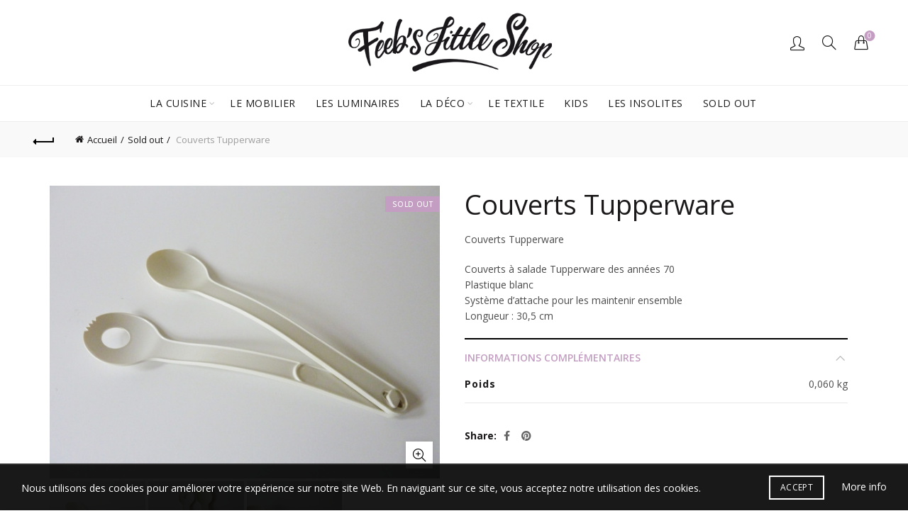

--- FILE ---
content_type: text/html; charset=UTF-8
request_url: https://feebslittleshop.com/product/couverts-tupperware/
body_size: 166839
content:
<!DOCTYPE html>
<html lang="fr-FR">
<head>
	<meta charset="UTF-8">
	<meta name="viewport" content="width=device-width, initial-scale=1.0, maximum-scale=1.0, user-scalable=no">
	<link rel="profile" href="https://gmpg.org/xfn/11">
	<link rel="pingback" href="https://feebslittleshop.com/xmlrpc.php">

	<script>var dvin_quotelist_count ='';var dvin_wcql_ajax_url = 'https://feebslittleshop.com/wp-admin/admin-ajax.php'; var dvin_quotelist_refresh_afteradd_url='https://feebslittleshop.com/quotelist/'; var dvin_wcql_addons ='';var dvin_wcql_disable_insteadof_hide_button = 'true'</script><meta name='robots' content='index, follow, max-image-preview:large, max-snippet:-1, max-video-preview:-1' />
	<style>img:is([sizes="auto" i], [sizes^="auto," i]) { contain-intrinsic-size: 3000px 1500px }</style>
	
	<!-- This site is optimized with the Yoast SEO plugin v26.8 - https://yoast.com/product/yoast-seo-wordpress/ -->
	<title>Couverts Tupperware - feeb&#039;s little shop</title>
	<link rel="canonical" href="https://feebslittleshop.com/product/couverts-tupperware/" />
	<meta property="og:locale" content="fr_FR" />
	<meta property="og:type" content="article" />
	<meta property="og:title" content="Couverts Tupperware - feeb&#039;s little shop" />
	<meta property="og:description" content="Couverts Tupperware  Couverts à salade Tupperware des années 70 Plastique blanc Système d&#039;attache pour les maintenir ensemble Longueur : 30,5 cm" />
	<meta property="og:url" content="https://feebslittleshop.com/product/couverts-tupperware/" />
	<meta property="og:site_name" content="feeb&#039;s little shop" />
	<meta property="article:publisher" content="https://www.facebook.com/Feebslittleshop" />
	<meta property="article:modified_time" content="2025-07-07T07:26:16+00:00" />
	<meta property="og:image" content="https://feebslittleshop.com/wp-content/uploads/2016/05/couverts-tupperware-blanc-1.jpg" />
	<meta property="og:image:width" content="600" />
	<meta property="og:image:height" content="450" />
	<meta property="og:image:type" content="image/jpeg" />
	<meta name="twitter:card" content="summary_large_image" />
	<meta name="twitter:label1" content="Durée de lecture estimée" />
	<meta name="twitter:data1" content="1 minute" />
	<script type="application/ld+json" class="yoast-schema-graph">{"@context":"https://schema.org","@graph":[{"@type":"WebPage","@id":"https://feebslittleshop.com/product/couverts-tupperware/","url":"https://feebslittleshop.com/product/couverts-tupperware/","name":"Couverts Tupperware - feeb&#039;s little shop","isPartOf":{"@id":"https://feebslittleshop.com/#website"},"primaryImageOfPage":{"@id":"https://feebslittleshop.com/product/couverts-tupperware/#primaryimage"},"image":{"@id":"https://feebslittleshop.com/product/couverts-tupperware/#primaryimage"},"thumbnailUrl":"https://feebslittleshop.com/wp-content/uploads/2016/05/couverts-tupperware-blanc-1.jpg","datePublished":"2016-05-11T11:59:01+00:00","dateModified":"2025-07-07T07:26:16+00:00","breadcrumb":{"@id":"https://feebslittleshop.com/product/couverts-tupperware/#breadcrumb"},"inLanguage":"fr-FR","potentialAction":[{"@type":"ReadAction","target":["https://feebslittleshop.com/product/couverts-tupperware/"]}]},{"@type":"ImageObject","inLanguage":"fr-FR","@id":"https://feebslittleshop.com/product/couverts-tupperware/#primaryimage","url":"https://feebslittleshop.com/wp-content/uploads/2016/05/couverts-tupperware-blanc-1.jpg","contentUrl":"https://feebslittleshop.com/wp-content/uploads/2016/05/couverts-tupperware-blanc-1.jpg","width":600,"height":450,"caption":"couverts tupperware blanc"},{"@type":"BreadcrumbList","@id":"https://feebslittleshop.com/product/couverts-tupperware/#breadcrumb","itemListElement":[{"@type":"ListItem","position":1,"name":"Accueil","item":"https://feebslittleshop.com/"},{"@type":"ListItem","position":2,"name":"Boutique","item":"https://feebslittleshop.com/boutique/"},{"@type":"ListItem","position":3,"name":"Couverts Tupperware"}]},{"@type":"WebSite","@id":"https://feebslittleshop.com/#website","url":"https://feebslittleshop.com/","name":"feeb's little shop","description":"Petite déco vintage chinée avec amour","publisher":{"@id":"https://feebslittleshop.com/#organization"},"potentialAction":[{"@type":"SearchAction","target":{"@type":"EntryPoint","urlTemplate":"https://feebslittleshop.com/?s={search_term_string}"},"query-input":{"@type":"PropertyValueSpecification","valueRequired":true,"valueName":"search_term_string"}}],"inLanguage":"fr-FR"},{"@type":"Organization","@id":"https://feebslittleshop.com/#organization","name":"Feeb's Little Shop","url":"https://feebslittleshop.com/","logo":{"@type":"ImageObject","inLanguage":"fr-FR","@id":"https://feebslittleshop.com/#/schema/logo/image/","url":"https://i0.wp.com/feebslittleshop.com/wp-content/uploads/2015/05/feebs-little-shop.png?fit=500%2C144&ssl=1","contentUrl":"https://i0.wp.com/feebslittleshop.com/wp-content/uploads/2015/05/feebs-little-shop.png?fit=500%2C144&ssl=1","width":500,"height":144,"caption":"Feeb's Little Shop"},"image":{"@id":"https://feebslittleshop.com/#/schema/logo/image/"},"sameAs":["https://www.facebook.com/Feebslittleshop","https://instagram.com/fee_be/","https://www.pinterest.com/feeb74/"]}]}</script>
	<!-- / Yoast SEO plugin. -->


<link rel='dns-prefetch' href='//fonts.googleapis.com' />
<link rel="alternate" type="application/rss+xml" title="feeb&#039;s little shop &raquo; Flux" href="https://feebslittleshop.com/feed/" />
<link rel="alternate" type="application/rss+xml" title="feeb&#039;s little shop &raquo; Flux des commentaires" href="https://feebslittleshop.com/comments/feed/" />
<style id='wp-emoji-styles-inline-css' type='text/css'>

	img.wp-smiley, img.emoji {
		display: inline !important;
		border: none !important;
		box-shadow: none !important;
		height: 1em !important;
		width: 1em !important;
		margin: 0 0.07em !important;
		vertical-align: -0.1em !important;
		background: none !important;
		padding: 0 !important;
	}
</style>
<style id='classic-theme-styles-inline-css' type='text/css'>
/*! This file is auto-generated */
.wp-block-button__link{color:#fff;background-color:#32373c;border-radius:9999px;box-shadow:none;text-decoration:none;padding:calc(.667em + 2px) calc(1.333em + 2px);font-size:1.125em}.wp-block-file__button{background:#32373c;color:#fff;text-decoration:none}
</style>
<link rel='stylesheet' id='dvin-wcql-stylesheet-css' href='https://feebslittleshop.com/wp-content/plugins/dvin-wcql/css/styles.css?ver=fe187c0ddc6124cba7d0db0bb603c70c' type='text/css' media='all' />
<link rel='stylesheet' id='dvin-wcql-custom_stylesheet-css' href='https://feebslittleshop.com/wp-content/plugins/dvin-wcql/css/custom_styles.css?ver=fe187c0ddc6124cba7d0db0bb603c70c' type='text/css' media='all' />
<link rel='stylesheet' id='dashicons-css' href='https://feebslittleshop.com/wp-includes/css/dashicons.min.css?ver=fe187c0ddc6124cba7d0db0bb603c70c' type='text/css' media='all' />
<style id='woocommerce-inline-inline-css' type='text/css'>
.woocommerce form .form-row .required { visibility: visible; }
</style>
<link rel='stylesheet' id='brands-styles-css' href='https://feebslittleshop.com/wp-content/plugins/woocommerce/assets/css/brands.css?ver=10.2.3' type='text/css' media='all' />
<link rel='stylesheet' id='flexible-shipping-free-shipping-css' href='https://feebslittleshop.com/wp-content/plugins/flexible-shipping/assets/dist/css/free-shipping.css?ver=6.5.4.2' type='text/css' media='all' />
<link rel='stylesheet' id='bootstrap-css' href='https://feebslittleshop.com/wp-content/themes/basel/css/bootstrap.min.css?ver=5.8.0' type='text/css' media='all' />
<link rel='stylesheet' id='basel-style-css' href='https://feebslittleshop.com/wp-content/themes/basel/style.min.css?ver=5.8.0' type='text/css' media='all' />
<link rel='stylesheet' id='child-style-css' href='https://feebslittleshop.com/wp-content/themes/basel-child/style.css?ver=5.8.0' type='text/css' media='all' />
<link rel='stylesheet' id='js_composer_front-css' href='https://feebslittleshop.com/wp-content/plugins/js_composer/assets/css/js_composer.min.css?ver=6.5.0' type='text/css' media='all' />
<link rel='stylesheet' id='vc_font_awesome_5_shims-css' href='https://feebslittleshop.com/wp-content/plugins/js_composer/assets/lib/bower/font-awesome/css/v4-shims.min.css?ver=6.5.0' type='text/css' media='all' />
<link rel='stylesheet' id='vc_font_awesome_5-css' href='https://feebslittleshop.com/wp-content/plugins/js_composer/assets/lib/bower/font-awesome/css/all.min.css?ver=6.5.0' type='text/css' media='all' />
<link rel='stylesheet' id='basel-opt-lazy-loading-css' href='https://feebslittleshop.com/wp-content/themes/basel/css/parts/opt-lazy-loading.min.css?ver=5.8.0' type='text/css' media='all' />
<link rel='stylesheet' id='basel-int-wpcf7-css' href='https://feebslittleshop.com/wp-content/themes/basel/css/parts/int-wpcf7.min.css?ver=5.8.0' type='text/css' media='all' />
<link rel='stylesheet' id='basel-woo-int-stripe-css' href='https://feebslittleshop.com/wp-content/themes/basel/css/parts/woo-int-stripe.min.css?ver=5.8.0' type='text/css' media='all' />
<link rel='stylesheet' id='basel-int-wpbakery-base-css' href='https://feebslittleshop.com/wp-content/themes/basel/css/parts/int-wpbakery-base.min.css?ver=5.8.0' type='text/css' media='all' />
<link rel='stylesheet' id='basel-woo-base-css' href='https://feebslittleshop.com/wp-content/themes/basel/css/parts/woo-base.min.css?ver=5.8.0' type='text/css' media='all' />
<link rel='stylesheet' id='basel-woo-page-single-product-css' href='https://feebslittleshop.com/wp-content/themes/basel/css/parts/woo-page-single-product.min.css?ver=5.8.0' type='text/css' media='all' />
<link rel='stylesheet' id='basel-woo-single-product-compact-css' href='https://feebslittleshop.com/wp-content/themes/basel/css/parts/woo-single-product-compact.min.css?ver=5.8.0' type='text/css' media='all' />
<link rel='stylesheet' id='basel-header-general-css' href='https://feebslittleshop.com/wp-content/themes/basel/css/parts/header-general.min.css?ver=5.8.0' type='text/css' media='all' />
<link rel='stylesheet' id='basel-page-title-css' href='https://feebslittleshop.com/wp-content/themes/basel/css/parts/page-title.min.css?ver=5.8.0' type='text/css' media='all' />
<link rel='stylesheet' id='basel-lib-owl-carousel-css' href='https://feebslittleshop.com/wp-content/themes/basel/css/parts/lib-owl-carousel.min.css?ver=5.8.0' type='text/css' media='all' />
<link rel='stylesheet' id='basel-el-social-icons-css' href='https://feebslittleshop.com/wp-content/themes/basel/css/parts/el-social-icons.min.css?ver=5.8.0' type='text/css' media='all' />
<link rel='stylesheet' id='basel-woo-product-loop-general-css' href='https://feebslittleshop.com/wp-content/themes/basel/css/parts/woo-product-loop-general.min.css?ver=5.8.0' type='text/css' media='all' />
<link rel='stylesheet' id='basel-woo-product-loop-alt-css' href='https://feebslittleshop.com/wp-content/themes/basel/css/parts/woo-product-loop-alt.min.css?ver=5.8.0' type='text/css' media='all' />
<link rel='stylesheet' id='basel-woo-opt-add-to-cart-popup-css' href='https://feebslittleshop.com/wp-content/themes/basel/css/parts/woo-opt-add-to-cart-popup.min.css?ver=5.8.0' type='text/css' media='all' />
<link rel='stylesheet' id='basel-lib-magnific-popup-css' href='https://feebslittleshop.com/wp-content/themes/basel/css/parts/lib-magnific-popup.min.css?ver=5.8.0' type='text/css' media='all' />
<link rel='stylesheet' id='basel-footer-general-css' href='https://feebslittleshop.com/wp-content/themes/basel/css/parts/footer-general.min.css?ver=5.8.0' type='text/css' media='all' />
<link rel='stylesheet' id='basel-lib-photoswipe-css' href='https://feebslittleshop.com/wp-content/themes/basel/css/parts/lib-photoswipe.min.css?ver=5.8.0' type='text/css' media='all' />
<link rel='stylesheet' id='basel-opt-scrolltotop-css' href='https://feebslittleshop.com/wp-content/themes/basel/css/parts/opt-scrolltotop.min.css?ver=5.8.0' type='text/css' media='all' />
<link rel='stylesheet' id='xts-google-fonts-css' href='//fonts.googleapis.com/css?family=Open+Sans%3A300%2C400%2C500%2C600%2C700%2C800%2C300italic%2C400italic%2C500italic%2C600italic%2C700italic%2C800italic&#038;ver=5.8.0' type='text/css' media='all' />
<link rel='stylesheet' id='basel-dynamic-style-css' href='https://feebslittleshop.com/wp-content/uploads/2025/03/basel-dynamic-1741950085.css?ver=5.8.0' type='text/css' media='all' />
<script type="text/template" id="tmpl-variation-template">
	<div class="woocommerce-variation-description">{{{ data.variation.variation_description }}}</div>
	<div class="woocommerce-variation-price">{{{ data.variation.price_html }}}</div>
	<div class="woocommerce-variation-availability">{{{ data.variation.availability_html }}}</div>
</script>
<script type="text/template" id="tmpl-unavailable-variation-template">
	<p role="alert">Désolé, ce produit n&rsquo;est pas disponible. Veuillez choisir une combinaison différente.</p>
</script>
<script type="text/javascript" src="https://feebslittleshop.com/wp-includes/js/jquery/jquery.min.js?ver=3.7.1" id="jquery-core-js"></script>
<script type="text/javascript" src="https://feebslittleshop.com/wp-includes/js/jquery/jquery-migrate.min.js?ver=3.4.1" id="jquery-migrate-js"></script>
<script type="text/javascript" src="https://feebslittleshop.com/wp-content/plugins/dvin-wcql/js/dvin_wcql.js?ver=1.0.0" id="dvin-wcql-js-js"></script>
<script type="text/javascript" src="https://feebslittleshop.com/wp-content/plugins/woocommerce/assets/js/jquery-blockui/jquery.blockUI.min.js?ver=2.7.0-wc.10.2.3" id="jquery-blockui-js" data-wp-strategy="defer"></script>
<script type="text/javascript" id="wc-add-to-cart-js-extra">
/* <![CDATA[ */
var wc_add_to_cart_params = {"ajax_url":"\/wp-admin\/admin-ajax.php","wc_ajax_url":"\/?wc-ajax=%%endpoint%%","i18n_view_cart":"Voir le panier","cart_url":"https:\/\/feebslittleshop.com\/panier\/","is_cart":"","cart_redirect_after_add":"no"};
/* ]]> */
</script>
<script type="text/javascript" src="https://feebslittleshop.com/wp-content/plugins/woocommerce/assets/js/frontend/add-to-cart.min.js?ver=10.2.3" id="wc-add-to-cart-js" data-wp-strategy="defer"></script>
<script type="text/javascript" src="https://feebslittleshop.com/wp-content/plugins/woocommerce/assets/js/zoom/jquery.zoom.min.js?ver=1.7.21-wc.10.2.3" id="zoom-js" defer="defer" data-wp-strategy="defer"></script>
<script type="text/javascript" id="wc-single-product-js-extra">
/* <![CDATA[ */
var wc_single_product_params = {"i18n_required_rating_text":"Veuillez s\u00e9lectionner une note","i18n_rating_options":["1\u00a0\u00e9toile sur 5","2\u00a0\u00e9toiles sur 5","3\u00a0\u00e9toiles sur 5","4\u00a0\u00e9toiles sur 5","5\u00a0\u00e9toiles sur 5"],"i18n_product_gallery_trigger_text":"Voir la galerie d\u2019images en plein \u00e9cran","review_rating_required":"yes","flexslider":{"rtl":false,"animation":"slide","smoothHeight":true,"directionNav":false,"controlNav":"thumbnails","slideshow":false,"animationSpeed":500,"animationLoop":false,"allowOneSlide":false},"zoom_enabled":"","zoom_options":[],"photoswipe_enabled":"","photoswipe_options":{"shareEl":false,"closeOnScroll":false,"history":false,"hideAnimationDuration":0,"showAnimationDuration":0},"flexslider_enabled":""};
/* ]]> */
</script>
<script type="text/javascript" src="https://feebslittleshop.com/wp-content/plugins/woocommerce/assets/js/frontend/single-product.min.js?ver=10.2.3" id="wc-single-product-js" defer="defer" data-wp-strategy="defer"></script>
<script type="text/javascript" src="https://feebslittleshop.com/wp-content/plugins/woocommerce/assets/js/js-cookie/js.cookie.min.js?ver=2.1.4-wc.10.2.3" id="js-cookie-js" data-wp-strategy="defer"></script>
<script type="text/javascript" id="woocommerce-js-extra">
/* <![CDATA[ */
var woocommerce_params = {"ajax_url":"\/wp-admin\/admin-ajax.php","wc_ajax_url":"\/?wc-ajax=%%endpoint%%","i18n_password_show":"Afficher le mot de passe","i18n_password_hide":"Masquer le mot de passe"};
/* ]]> */
</script>
<script type="text/javascript" src="https://feebslittleshop.com/wp-content/plugins/woocommerce/assets/js/frontend/woocommerce.min.js?ver=10.2.3" id="woocommerce-js" defer="defer" data-wp-strategy="defer"></script>
<script type="text/javascript" src="https://feebslittleshop.com/wp-content/plugins/js_composer/assets/js/vendors/woocommerce-add-to-cart.js?ver=6.5.0" id="vc_woocommerce-add-to-cart-js-js"></script>
<!--[if lt IE 9]>
<script type="text/javascript" src="https://feebslittleshop.com/wp-content/themes/basel/js/html5.min.js?ver=5.8.0" id="basel_html5shiv-js"></script>
<![endif]-->
<script type="text/javascript" src="https://feebslittleshop.com/wp-includes/js/underscore.min.js?ver=1.13.7" id="underscore-js"></script>
<script type="text/javascript" id="wp-util-js-extra">
/* <![CDATA[ */
var _wpUtilSettings = {"ajax":{"url":"\/wp-admin\/admin-ajax.php"}};
/* ]]> */
</script>
<script type="text/javascript" src="https://feebslittleshop.com/wp-includes/js/wp-util.min.js?ver=fe187c0ddc6124cba7d0db0bb603c70c" id="wp-util-js"></script>
<script type="text/javascript" id="wc-add-to-cart-variation-js-extra">
/* <![CDATA[ */
var wc_add_to_cart_variation_params = {"wc_ajax_url":"\/?wc-ajax=%%endpoint%%","i18n_no_matching_variations_text":"D\u00e9sol\u00e9, aucun produit ne r\u00e9pond \u00e0 vos crit\u00e8res. Veuillez choisir une combinaison diff\u00e9rente.","i18n_make_a_selection_text":"Veuillez s\u00e9lectionner des options du produit avant de l\u2019ajouter \u00e0 votre panier.","i18n_unavailable_text":"D\u00e9sol\u00e9, ce produit n\u2019est pas disponible. Veuillez choisir une combinaison diff\u00e9rente.","i18n_reset_alert_text":"Votre s\u00e9lection a \u00e9t\u00e9 r\u00e9initialis\u00e9e. Veuillez s\u00e9lectionner des options du produit avant de l\u2019ajouter \u00e0 votre panier."};
/* ]]> */
</script>
<script type="text/javascript" src="https://feebslittleshop.com/wp-content/plugins/woocommerce/assets/js/frontend/add-to-cart-variation.min.js?ver=10.2.3" id="wc-add-to-cart-variation-js" defer="defer" data-wp-strategy="defer"></script>
<link rel="https://api.w.org/" href="https://feebslittleshop.com/wp-json/" /><link rel="alternate" title="JSON" type="application/json" href="https://feebslittleshop.com/wp-json/wp/v2/product/3855" /><link rel="EditURI" type="application/rsd+xml" title="RSD" href="https://feebslittleshop.com/xmlrpc.php?rsd" />
<link rel="alternate" title="oEmbed (JSON)" type="application/json+oembed" href="https://feebslittleshop.com/wp-json/oembed/1.0/embed?url=https%3A%2F%2Ffeebslittleshop.com%2Fproduct%2Fcouverts-tupperware%2F" />
<link rel="alternate" title="oEmbed (XML)" type="text/xml+oembed" href="https://feebslittleshop.com/wp-json/oembed/1.0/embed?url=https%3A%2F%2Ffeebslittleshop.com%2Fproduct%2Fcouverts-tupperware%2F&#038;format=xml" />
<style>

	.dokan-dashboard-wrap {
    max-width: 100% !important; /* Override any max-width */
    width: 100% !important; /* Ensure it takes full width */
    padding-left: 0 !important; /* Remove left padding if any */
    padding-right: 0 !important; /* Remove right padding if any */
}

/* If Dokan content is inside another theme container (e.g., site-content or primary) */
.dokan-dashboard-wrap .dokan-container,
.site-content .dokan-dashboard-wrap, /* Adjust if your theme uses .site-content */
#primary .dokan-dashboard-wrap { /* Adjust if your theme uses #primary */
    max-width: 100% !important;
    width: 100% !important;
    padding-left: 0 !important;
    padding-right: 0 !important;
    margin-left: 0 !important;
    margin-right: 0 !important;
}

body.dokan-dashboard-page .site-container, /* Example for specific body class and container */
body.dokan-dashboard-page #page {
    max-width: 100% !important;
    padding: 0 !important;
    margin: 0 !important;
}
		.flexstock_badge {
			color: #065f46;
			background: #D1FAE5;
			padding-left: 5px;
			padding-right: 5px;
			font-size: 13px;
			border-radius: 10px;
			font-weight: 600;
			margin-left:5px;
		}
		.fa-custom-flexstock-icon {
			background-image: url(https://feebslittleshop.com/wp-content/plugins/stock-sync-with-google-sheet-for-woocommerce/public/images/multi-dashboard.svg);
			background-size: 20px 20px;
			background-repeat: no-repeat;
			background-position: center;
			width: 20px !important;
			height: 20px !important;
			display: inline-block;
			vertical-align: middle;
			margin-bottom:2px;
		}
		.flex-button {
			display:contents;
		}
		.ssgs-welcome__right {
			width: 100%;
		}
		#wcfm_menu .wcfm_menu_item span {
			display: inline-block;
			margin-right: 0px !important;
		}
		.ssgsw-wrapper .profile-section {
			margin-top: 0px !important;
		}
		.ssgsw-wrapper .remove-btn {
			padding: 15px !important;
		}
		.ssgsw-wrapper .filter-row {

			align-items: center !important;
			gap: 12px !important;
			margin-bottom: 10px !important;
		}
		#wcfm-main-contentainer textarea {
			border: none !important;
			-moz-border-radius: none !important;
			-webkit-border-radius: 0px !important;
			border-radius: none !important;
				resize: none !important;
				box-shadow: none !important;
		}

	</style><meta name="theme-color" content="">		
		
		
							<link rel="shortcut icon" href="https://feebslittleshop.com/wp-content/uploads/2015/05/TETE-BASE1.png">
			<link rel="apple-touch-icon-precomposed" sizes="152x152" href="https://feebslittleshop.com/wp-content/uploads/2015/05/TETE-HOVER1.png">
		        <style> 
            	
			/* Shop popup */
			
			.basel-promo-popup {
			   max-width: 900px;
			}
	
            .site-logo {
                width: 20%;
            }    

            .site-logo img {
                max-width: 400px;
                max-height: 120px;
            }    

                            .widgetarea-head {
                    width: 40%;
                }  

                .right-column {
                    width: 40%;
                }  

                .sticky-header .right-column {
                    width: 95px;
                }  

            
                            .basel-woocommerce-layered-nav .basel-scroll-content {
                    max-height: 280px;
                }
            
			/* header Banner */
			body .header-banner {
				height: 40px;
			}
	
			body.header-banner-display .website-wrapper {
				margin-top:40px;
			}	

            /* Topbar height configs */

			.topbar-menu ul > li {
				line-height: 42px;
			}
			
			.topbar-wrapp,
			.topbar-content:before {
				height: 42px;
			}
			
			.sticky-header-prepared.basel-top-bar-on .header-shop, 
			.sticky-header-prepared.basel-top-bar-on .header-split,
			.enable-sticky-header.basel-header-overlap.basel-top-bar-on .main-header {
				top: 42px;
			}

            /* Header height configs */

            /* Limit logo image height for according to header height */
            .site-logo img {
                max-height: 120px;
            } 

            /* And for sticky header logo also */
            .act-scroll .site-logo img,
            .header-clone .site-logo img {
                max-height: 75px;
            }   

            /* Set sticky headers height for cloned headers based on menu links line height */
            .header-clone .main-nav .menu > li > a {
                height: 75px;
                line-height: 75px;
            } 

            /* Height for switch logos */

            .sticky-header-real:not(.global-header-menu-top) .switch-logo-enable .basel-logo {
                height: 120px;
            }

            .sticky-header-real:not(.global-header-menu-top) .act-scroll .switch-logo-enable .basel-logo {
                height: 75px;
            }

            .sticky-header-real:not(.global-header-menu-top) .act-scroll .switch-logo-enable {
                transform: translateY(-75px);
            }

                            /* Header height for layouts that don't have line height for menu links */
                .wrapp-header {
                    min-height: 120px;
                } 
            
            
            
            
            /* Page headings settings for heading overlap. Calculate on the header height base */

            .basel-header-overlap .title-size-default,
            .basel-header-overlap .title-size-small,
            .basel-header-overlap .title-shop.without-title.title-size-default,
            .basel-header-overlap .title-shop.without-title.title-size-small {
                padding-top: 160px;
            }


            .basel-header-overlap .title-shop.without-title.title-size-large,
            .basel-header-overlap .title-size-large {
                padding-top: 240px;
            }

            @media (max-width: 991px) {

				/* header Banner */
				body .header-banner {
					height: 40px;
				}
	
				body.header-banner-display .website-wrapper {
					margin-top:40px;
				}

	            /* Topbar height configs */
				.topbar-menu ul > li {
					line-height: 38px;
				}
				
				.topbar-wrapp,
				.topbar-content:before {
					height: 38px;
				}
				
				.sticky-header-prepared.basel-top-bar-on .header-shop, 
				.sticky-header-prepared.basel-top-bar-on .header-split,
				.enable-sticky-header.basel-header-overlap.basel-top-bar-on .main-header {
					top: 38px;
				}

                /* Set header height for mobile devices */
                .main-header .wrapp-header {
                    min-height: 60px;
                } 

                /* Limit logo image height for mobile according to mobile header height */
                .site-logo img {
                    max-height: 60px;
                }   

                /* Limit logo on sticky header. Both header real and header cloned */
                .act-scroll .site-logo img,
                .header-clone .site-logo img {
                    max-height: 60px;
                }

                /* Height for switch logos */

                .main-header .switch-logo-enable .basel-logo {
                    height: 60px;
                }

                .sticky-header-real:not(.global-header-menu-top) .act-scroll .switch-logo-enable .basel-logo {
                    height: 60px;
                }

                .sticky-header-real:not(.global-header-menu-top) .act-scroll .switch-logo-enable {
                    transform: translateY(-60px);
                }

                /* Page headings settings for heading overlap. Calculate on the MOBILE header height base */
                .basel-header-overlap .title-size-default,
                .basel-header-overlap .title-size-small,
                .basel-header-overlap .title-shop.without-title.title-size-default,
                .basel-header-overlap .title-shop.without-title.title-size-small {
                    padding-top: 80px;
                }

                .basel-header-overlap .title-shop.without-title.title-size-large,
                .basel-header-overlap .title-size-large {
                    padding-top: 120px;
                }
 
            }

                                                .wpb_revslider_element [data-type=text],
                    .wpb_revslider_element [data-type=button] {
                        font-family: Open Sans !important;
                    }
                
                                    .wpb_revslider_element h1[data-type=text],
                    .wpb_revslider_element h2[data-type=text],
                    .wpb_revslider_element h3[data-type=text],
                    .wpb_revslider_element h4[data-type=text],
                    .wpb_revslider_element h5[data-type=text],
                    .wpb_revslider_element h6[data-type=text] {
                        font-family: Open Sans !important;
                    }
                                 
                    </style>
        
        
			<noscript><style>.woocommerce-product-gallery{ opacity: 1 !important; }</style></noscript>
	<meta name="generator" content="Powered by WPBakery Page Builder - drag and drop page builder for WordPress."/>
		<style type="text/css" id="wp-custom-css">
			.addquotelistlink {
    font-size: 100%;
    padding: 1px 1px;
    padding-top: 1px;
    padding-right: 1px;
    padding-bottom: 1px;
    padding-left: 1px;    background-color: #ffffff;
}

.product-label.out-of-stock {
    background-color: #c39ec2;
	  font-weight: 500;
    font-size: 10px;
}

.single-product .price .amount {
	color: #000000;
}

.product-design-compact .product_meta {
    display: none;
}

.cart-widget-side .widget-heading {
    background-color: #c39ec2;
}

table tr th {
    font-size: 15px;
}

.labels-rectangular .product-label {
    font-size: 10px;
		  font-weight: 500;
	  background-color: #c39ec2;
}

.basel-search-full-screen .basel-search-wrapper {    background-color: #c39ec2;
}		</style>
		<noscript><style> .wpb_animate_when_almost_visible { opacity: 1; }</style></noscript></head>

<body data-rsssl=1 class="wp-singular product-template-default single single-product postid-3855 wp-theme-basel wp-child-theme-basel-child theme-basel woocommerce woocommerce-page woocommerce-no-js wrapper-full-width global-cart-design-3 global-search-full-screen global-header-logo-center mobile-nav-from-right basel-product-design-compact basel-light catalog-mode-off categories-accordion-on global-wishlist-disable basel-top-bar-off basel-ajax-shop-on basel-ajax-search-on enable-sticky-header header-full-width sticky-header-clone offcanvas-sidebar-mobile offcanvas-sidebar-tablet inherit-theme-font wpb-js-composer js-comp-ver-6.5.0 vc_responsive">
					<div class="login-form-side woocommerce">
				<div class="widget-heading">
					<span class="widget-title">Sign in</span>
					<a href="#" rel="nofollow" class="widget-close">close</a>
				</div>
				
				<div class="login-form">
							<form method="post" class="login woocommerce-form woocommerce-form-login " action="https://feebslittleshop.com/mon-compte/" >

			
			
			<p class="woocommerce-FormRow woocommerce-FormRow--wide form-row form-row-wide form-row-username">
				<label for="username">Username or email&nbsp;<span class="required">*</span></label>
				<input type="text" class="woocommerce-Input woocommerce-Input--text input-text" name="username" id="username" autocomplete="username" value="" />
			</p>
			<p class="woocommerce-FormRow woocommerce-FormRow--wide form-row form-row-wide form-row-password">
				<label for="password">Password&nbsp;<span class="required">*</span></label>
				<input class="woocommerce-Input woocommerce-Input--text input-text" type="password" name="password" id="password" autocomplete="current-password" />
			</p>

			
			<p class="form-row">
				<input type="hidden" id="woocommerce-login-nonce" name="woocommerce-login-nonce" value="736bb20d99" /><input type="hidden" name="_wp_http_referer" value="/product/couverts-tupperware/" />								<button type="submit" class="woocommerce-button button woocommerce-form-login__submit" name="login" value="Log in">Log in</button>
			</p>

			<div class="login-form-footer">
				<a href="https://feebslittleshop.com/mon-compte/lost-password/" class="woocommerce-LostPassword lost_password">Lost your password?</a>
				<label class="woocommerce-form__label woocommerce-form__label-for-checkbox woocommerce-form-login__rememberme">
					<input class="woocommerce-form__input woocommerce-form__input-checkbox" name="rememberme" type="checkbox" value="forever" /> <span>Remember me</span>
				</label>
			</div>
			
			
			
		</form>

						</div>
				
				<div class="register-question">
					<span class="create-account-text">No account yet?</span>
					<a class="btn btn-style-link" href="https://feebslittleshop.com/mon-compte/?action=register">Create an Account</a>
				</div>
			</div>
						<div class="mobile-nav">
											<form role="search" method="get" id="searchform" class="searchform  basel-ajax-search" action="https://feebslittleshop.com/"  data-thumbnail="1" data-price="1" data-count="5" data-post_type="product" data-symbols_count="3" data-sku="0">
				<div>
					<label class="screen-reader-text">Search for:</label>
					<input type="text" class="search-field" placeholder="Search for products" value="" name="s" id="s" />
					<input type="hidden" name="post_type" id="post_type" value="product">
										<button type="submit" id="searchsubmit" class="" value="Search">Search</button>
				</div>
			</form>
			<div class="search-results-wrapper"><div class="basel-scroll"><div class="basel-search-results basel-scroll-content"></div></div></div>
		<div class="menu-menu-principal-container"><ul id="menu-menu-principal" class="site-mobile-menu"><li id="menu-item-97" class="menu-item menu-item-type-taxonomy menu-item-object-product_cat menu-item-has-children menu-item-97 menu-item-design-default item-event-hover"><a href="https://feebslittleshop.com/categorie-produit/la-cuisine/">La cuisine</a>
<div class="sub-menu-dropdown color-scheme-dark">

<div class="container">

<ul class="sub-menu color-scheme-dark">
	<li id="menu-item-98" class="menu-item menu-item-type-taxonomy menu-item-object-product_cat menu-item-98 menu-item-design-default item-event-hover"><a href="https://feebslittleshop.com/categorie-produit/la-cuisine/assiettes-plats/">Assiettes / Plats</a></li>
	<li id="menu-item-99" class="menu-item menu-item-type-taxonomy menu-item-object-product_cat menu-item-99 menu-item-design-default item-event-hover"><a href="https://feebslittleshop.com/categorie-produit/la-cuisine/boites-bocaux-pots/">Boites / Bocaux / Pots</a></li>
	<li id="menu-item-100" class="menu-item menu-item-type-taxonomy menu-item-object-product_cat menu-item-100 menu-item-design-default item-event-hover"><a href="https://feebslittleshop.com/categorie-produit/la-cuisine/bols-ramequins/">Bols / Ramequins</a></li>
	<li id="menu-item-101" class="menu-item menu-item-type-taxonomy menu-item-object-product_cat menu-item-101 menu-item-design-default item-event-hover"><a href="https://feebslittleshop.com/categorie-produit/la-cuisine/carafes-bouteilles/">Carafes / Bouteilles</a></li>
	<li id="menu-item-102" class="menu-item menu-item-type-taxonomy menu-item-object-product_cat menu-item-102 menu-item-design-default item-event-hover"><a href="https://feebslittleshop.com/categorie-produit/la-cuisine/coquetiers/">Coquetiers</a></li>
	<li id="menu-item-103" class="menu-item menu-item-type-taxonomy menu-item-object-product_cat menu-item-103 menu-item-design-default item-event-hover"><a href="https://feebslittleshop.com/categorie-produit/la-cuisine/saupoudreuses/">Saupoudreuses</a></li>
	<li id="menu-item-104" class="menu-item menu-item-type-taxonomy menu-item-object-product_cat menu-item-104 menu-item-design-default item-event-hover"><a href="https://feebslittleshop.com/categorie-produit/la-cuisine/tasses-verseuses/">Tasses / Verseuses</a></li>
	<li id="menu-item-105" class="menu-item menu-item-type-taxonomy menu-item-object-product_cat menu-item-105 menu-item-design-default item-event-hover"><a href="https://feebslittleshop.com/categorie-produit/la-cuisine/ustensiles-accessoires/">Ustensiles / Accessoires</a></li>
	<li id="menu-item-106" class="menu-item menu-item-type-taxonomy menu-item-object-product_cat menu-item-106 menu-item-design-default item-event-hover"><a href="https://feebslittleshop.com/categorie-produit/la-cuisine/verres/">Verres</a></li>
	<li id="menu-item-131" class="menu-item menu-item-type-custom menu-item-object-custom menu-item-has-children menu-item-131 menu-item-design-default item-event-hover"><a href="#">Marques</a>
	<ul class="sub-sub-menu color-scheme-dark">
		<li id="menu-item-127" class="menu-item menu-item-type-taxonomy menu-item-object-product_cat menu-item-127 menu-item-design-default item-event-hover"><a href="https://feebslittleshop.com/categorie-produit/marques/arcopal/">Arcopal</a></li>
		<li id="menu-item-128" class="menu-item menu-item-type-taxonomy menu-item-object-product_cat menu-item-128 menu-item-design-default item-event-hover"><a href="https://feebslittleshop.com/categorie-produit/marques/duralex/">Duralex</a></li>
		<li id="menu-item-129" class="menu-item menu-item-type-taxonomy menu-item-object-product_cat menu-item-129 menu-item-design-default item-event-hover"><a href="https://feebslittleshop.com/categorie-produit/marques/tupperware/">Tupperware</a></li>
		<li id="menu-item-130" class="menu-item menu-item-type-taxonomy menu-item-object-product_cat menu-item-130 menu-item-design-default item-event-hover"><a href="https://feebslittleshop.com/categorie-produit/marques/vereco/">Vereco</a></li>
	</ul>
</li>
</ul>
</div>
</div>
</li>
<li id="menu-item-107" class="menu-item menu-item-type-taxonomy menu-item-object-product_cat menu-item-107 menu-item-design-default item-event-hover"><a href="https://feebslittleshop.com/categorie-produit/le-mobilier/">Le mobilier</a></li>
<li id="menu-item-108" class="menu-item menu-item-type-taxonomy menu-item-object-product_cat menu-item-108 menu-item-design-default item-event-hover"><a href="https://feebslittleshop.com/categorie-produit/les-luminaires/">Les luminaires</a></li>
<li id="menu-item-109" class="menu-item menu-item-type-taxonomy menu-item-object-product_cat menu-item-has-children menu-item-109 menu-item-design-default item-event-hover"><a href="https://feebslittleshop.com/categorie-produit/la-deco/">La déco</a>
<div class="sub-menu-dropdown color-scheme-dark">

<div class="container">

<ul class="sub-menu color-scheme-dark">
	<li id="menu-item-7556" class="menu-item menu-item-type-taxonomy menu-item-object-product_cat menu-item-7556 menu-item-design-default item-event-hover"><a href="https://feebslittleshop.com/categorie-produit/la-deco/dames-jeanne/">Dames Jeanne</a></li>
</ul>
</div>
</div>
</li>
<li id="menu-item-111" class="menu-item menu-item-type-taxonomy menu-item-object-product_cat menu-item-111 menu-item-design-default item-event-hover"><a href="https://feebslittleshop.com/categorie-produit/le-textile/">Le textile</a></li>
<li id="menu-item-110" class="menu-item menu-item-type-taxonomy menu-item-object-product_cat menu-item-110 menu-item-design-default item-event-hover"><a href="https://feebslittleshop.com/categorie-produit/kids/">Kids</a></li>
<li id="menu-item-112" class="menu-item menu-item-type-taxonomy menu-item-object-product_cat menu-item-112 menu-item-design-default item-event-hover"><a href="https://feebslittleshop.com/categorie-produit/les-insolites/">Les insolites</a></li>
<li id="menu-item-10003" class="menu-item menu-item-type-taxonomy menu-item-object-product_cat current-product-ancestor current-menu-parent current-product-parent menu-item-10003 menu-item-design-default item-event-hover"><a href="https://feebslittleshop.com/categorie-produit/sold-out/">Sold out</a></li>
</ul></div>			<div class="header-links my-account-with-icon">
				<ul>
												<li class="login-side-opener"><a href="https://feebslittleshop.com/mon-compte/">Login / Register</a></li>
									</ul>		
			</div>
					</div><!--END MOBILE-NAV-->
						<div class="cart-widget-side">
					<div class="widget-heading">
						<span class="widget-title">Shopping cart</span>
						<a href="#" rel="nofollow" class="widget-close">close</a>
					</div>
					<div class="widget woocommerce widget_shopping_cart"><div class="widget_shopping_cart_content"></div></div>				</div>
			<div class="website-wrapper">
	
	
	<!-- HEADER -->
	<header class="main-header header-has-no-bg header-logo-center icons-design-line color-scheme-dark">

		<div class="container">
<div class="wrapp-header">
			<div class="widgetarea-head">
							</div>
					<div class="site-logo">
				<div class="basel-logo-wrap switch-logo-enable">
					<a href="https://feebslittleshop.com/" class="basel-logo basel-main-logo" rel="home">
						<img src="https://feebslittleshop.com/wp-content/uploads/2015/05/feebs-little-shop.png" alt="feeb&#039;s little shop" />					</a>
																	<a href="https://feebslittleshop.com/" class="basel-logo basel-sticky-logo" rel="home">
							<img src="https://feebslittleshop.com/wp-content/uploads/2015/05/TETE-BASE1.png" alt="feeb&#039;s little shop" />						</a>
									</div>
			</div>
		<div class="right-column">
			<div class="header-links my-account-with-icon">
				<ul>
												<li class="login-side-opener"><a href="https://feebslittleshop.com/mon-compte/">Login / Register</a></li>
									</ul>		
			</div>
					<div class="search-button basel-search-full-screen mobile-search-icon">
				<a href="#" rel="nofollow" aria-label="Search">
					<i class="fa fa-search"></i>
				</a>
				<div class="basel-search-wrapper">
					<div class="basel-search-inner">
						<span class="basel-close-search">close</span>
									<form role="search" method="get" id="searchform" class="searchform  basel-ajax-search" action="https://feebslittleshop.com/"  data-thumbnail="1" data-price="1" data-count="5" data-post_type="product" data-symbols_count="3" data-sku="0">
				<div>
					<label class="screen-reader-text">Search for:</label>
					<input type="text" class="search-field" placeholder="Search for products" value="" name="s" id="s" />
					<input type="hidden" name="post_type" id="post_type" value="product">
										<button type="submit" id="searchsubmit" class="" value="Search">Search</button>
				</div>
			</form>
			<div class="search-results-wrapper"><div class="basel-scroll"><div class="basel-search-results basel-scroll-content"></div></div></div>
							</div>
				</div>
			</div>
				<div class="shopping-cart basel-cart-design-3 basel-cart-icon basel-cart-alt cart-widget-opener">
			<a href="https://feebslittleshop.com/panier/">
				<span>Cart (<span>o</span>)</span>
				<span class="basel-cart-totals">
								<span class="basel-cart-number">0</span>
							<span class="subtotal-divider">/</span> 
								<span class="basel-cart-subtotal"><span class="woocommerce-Price-amount amount"><bdi>0<span class="woocommerce-Price-currencySymbol">&euro;</span></bdi></span></span>
						</span>
			</a>
					</div>
					<div class="mobile-nav-icon">
				<span class="basel-burger"></span>
			</div><!--END MOBILE-NAV-ICON-->
		</div>
</div>
</div>
<div class="navigation-wrap">
<div class="container">
			<div class="main-nav site-navigation basel-navigation menu-center" role="navigation">
				<div class="menu-menu-principal-container"><ul id="menu-menu-principal-1" class="menu"><li class="menu-item menu-item-type-taxonomy menu-item-object-product_cat menu-item-has-children menu-item-97 menu-item-design-default item-event-hover"><a href="https://feebslittleshop.com/categorie-produit/la-cuisine/">La cuisine</a>
<div class="sub-menu-dropdown color-scheme-dark">

<div class="container">

<ul class="sub-menu color-scheme-dark">
	<li class="menu-item menu-item-type-taxonomy menu-item-object-product_cat menu-item-98 menu-item-design-default item-event-hover"><a href="https://feebslittleshop.com/categorie-produit/la-cuisine/assiettes-plats/">Assiettes / Plats</a></li>
	<li class="menu-item menu-item-type-taxonomy menu-item-object-product_cat menu-item-99 menu-item-design-default item-event-hover"><a href="https://feebslittleshop.com/categorie-produit/la-cuisine/boites-bocaux-pots/">Boites / Bocaux / Pots</a></li>
	<li class="menu-item menu-item-type-taxonomy menu-item-object-product_cat menu-item-100 menu-item-design-default item-event-hover"><a href="https://feebslittleshop.com/categorie-produit/la-cuisine/bols-ramequins/">Bols / Ramequins</a></li>
	<li class="menu-item menu-item-type-taxonomy menu-item-object-product_cat menu-item-101 menu-item-design-default item-event-hover"><a href="https://feebslittleshop.com/categorie-produit/la-cuisine/carafes-bouteilles/">Carafes / Bouteilles</a></li>
	<li class="menu-item menu-item-type-taxonomy menu-item-object-product_cat menu-item-102 menu-item-design-default item-event-hover"><a href="https://feebslittleshop.com/categorie-produit/la-cuisine/coquetiers/">Coquetiers</a></li>
	<li class="menu-item menu-item-type-taxonomy menu-item-object-product_cat menu-item-103 menu-item-design-default item-event-hover"><a href="https://feebslittleshop.com/categorie-produit/la-cuisine/saupoudreuses/">Saupoudreuses</a></li>
	<li class="menu-item menu-item-type-taxonomy menu-item-object-product_cat menu-item-104 menu-item-design-default item-event-hover"><a href="https://feebslittleshop.com/categorie-produit/la-cuisine/tasses-verseuses/">Tasses / Verseuses</a></li>
	<li class="menu-item menu-item-type-taxonomy menu-item-object-product_cat menu-item-105 menu-item-design-default item-event-hover"><a href="https://feebslittleshop.com/categorie-produit/la-cuisine/ustensiles-accessoires/">Ustensiles / Accessoires</a></li>
	<li class="menu-item menu-item-type-taxonomy menu-item-object-product_cat menu-item-106 menu-item-design-default item-event-hover"><a href="https://feebslittleshop.com/categorie-produit/la-cuisine/verres/">Verres</a></li>
	<li class="menu-item menu-item-type-custom menu-item-object-custom menu-item-has-children menu-item-131 menu-item-design-default item-event-hover"><a href="#">Marques</a>
	<ul class="sub-sub-menu color-scheme-dark">
		<li class="menu-item menu-item-type-taxonomy menu-item-object-product_cat menu-item-127 menu-item-design-default item-event-hover"><a href="https://feebslittleshop.com/categorie-produit/marques/arcopal/">Arcopal</a></li>
		<li class="menu-item menu-item-type-taxonomy menu-item-object-product_cat menu-item-128 menu-item-design-default item-event-hover"><a href="https://feebslittleshop.com/categorie-produit/marques/duralex/">Duralex</a></li>
		<li class="menu-item menu-item-type-taxonomy menu-item-object-product_cat menu-item-129 menu-item-design-default item-event-hover"><a href="https://feebslittleshop.com/categorie-produit/marques/tupperware/">Tupperware</a></li>
		<li class="menu-item menu-item-type-taxonomy menu-item-object-product_cat menu-item-130 menu-item-design-default item-event-hover"><a href="https://feebslittleshop.com/categorie-produit/marques/vereco/">Vereco</a></li>
	</ul>
</li>
</ul>
</div>
</div>
</li>
<li class="menu-item menu-item-type-taxonomy menu-item-object-product_cat menu-item-107 menu-item-design-default item-event-hover"><a href="https://feebslittleshop.com/categorie-produit/le-mobilier/">Le mobilier</a></li>
<li class="menu-item menu-item-type-taxonomy menu-item-object-product_cat menu-item-108 menu-item-design-default item-event-hover"><a href="https://feebslittleshop.com/categorie-produit/les-luminaires/">Les luminaires</a></li>
<li class="menu-item menu-item-type-taxonomy menu-item-object-product_cat menu-item-has-children menu-item-109 menu-item-design-default item-event-hover"><a href="https://feebslittleshop.com/categorie-produit/la-deco/">La déco</a>
<div class="sub-menu-dropdown color-scheme-dark">

<div class="container">

<ul class="sub-menu color-scheme-dark">
	<li class="menu-item menu-item-type-taxonomy menu-item-object-product_cat menu-item-7556 menu-item-design-default item-event-hover"><a href="https://feebslittleshop.com/categorie-produit/la-deco/dames-jeanne/">Dames Jeanne</a></li>
</ul>
</div>
</div>
</li>
<li class="menu-item menu-item-type-taxonomy menu-item-object-product_cat menu-item-111 menu-item-design-default item-event-hover"><a href="https://feebslittleshop.com/categorie-produit/le-textile/">Le textile</a></li>
<li class="menu-item menu-item-type-taxonomy menu-item-object-product_cat menu-item-110 menu-item-design-default item-event-hover"><a href="https://feebslittleshop.com/categorie-produit/kids/">Kids</a></li>
<li class="menu-item menu-item-type-taxonomy menu-item-object-product_cat menu-item-112 menu-item-design-default item-event-hover"><a href="https://feebslittleshop.com/categorie-produit/les-insolites/">Les insolites</a></li>
<li class="menu-item menu-item-type-taxonomy menu-item-object-product_cat current-product-ancestor current-menu-parent current-product-parent menu-item-10003 menu-item-design-default item-event-hover"><a href="https://feebslittleshop.com/categorie-produit/sold-out/">Sold out</a></li>
</ul></div>			</div><!--END MAIN-NAV-->
		</div>
</div>

	</header><!--END MAIN HEADER-->

	<div class="clear"></div>
	
						<div class="main-page-wrapper">
		
		
		<!-- MAIN CONTENT AREA -->
				<div class="container-fluid">
			<div class="row">
		
	<div class="site-content shop-content-area col-sm-12 content-with-products description-area-before" role="main">
		
			
<div class="single-breadcrumbs-wrapper">
	<div class="container">
					<a href="javascript:baselThemeModule.backHistory()" class="basel-back-btn basel-tooltip"><span>Back</span></a>
		<nav class="woocommerce-breadcrumb" aria-label="Breadcrumb"><a href="https://feebslittleshop.com">Accueil</a><a href="https://feebslittleshop.com/categorie-produit/sold-out/">Sold out</a><span class="breadcrumb-last"> Couverts Tupperware</span></nav>			</div>
</div>

<div class="container">
	<div class="woocommerce-notices-wrapper"></div></div>
<div id="product-3855" class="single-product-page single-product-content product-design-compact product-with-attachments post-0 post type-post status-publish format-standard has-post-thumbnail hentry">

	<div class="container">

		<div class="row">
			<div class="product-image-summary col-sm-12">
				<div class="row">
					<div class="col-sm-6 product-images">
						<div class="product-labels labels-rectangular"><span class="out-of-stock product-label">Sold out</span></div><div class="woocommerce-product-gallery woocommerce-product-gallery--with-images woocommerce-product-gallery--columns-4 images images row thumbs-position-bottom image-action-zoom" style="opacity: 0; transition: opacity .25s ease-in-out;">
	<div class="col-sm-12">
		<figure class="woocommerce-product-gallery__wrapper owl-carousel">
			<figure data-thumb="https://feebslittleshop.com/wp-content/uploads/2016/05/couverts-tupperware-blanc-1-300x300.jpg" class="woocommerce-product-gallery__image"><a href="https://feebslittleshop.com/wp-content/uploads/2016/05/couverts-tupperware-blanc-1.jpg"><img width="600" height="450" src="[data-uri]" class="wp-post-image basel-lazy-load basel-lazy-fade wp-post-image" alt="couverts tupperware blanc" title="couverts tupperware blanc" data-caption="couverts tupperware blanc" data-src="https://feebslittleshop.com/wp-content/uploads/2016/05/couverts-tupperware-blanc-1.jpg" data-large_image="https://feebslittleshop.com/wp-content/uploads/2016/05/couverts-tupperware-blanc-1.jpg" data-large_image_width="600" data-large_image_height="450" decoding="async" loading="lazy" srcset="" sizes="auto, (max-width: 600px) 100vw, 600px" data-basel-src="https://feebslittleshop.com/wp-content/uploads/2016/05/couverts-tupperware-blanc-1-600x450.jpg" data-srcset="https://feebslittleshop.com/wp-content/uploads/2016/05/couverts-tupperware-blanc-1.jpg 600w, https://feebslittleshop.com/wp-content/uploads/2016/05/couverts-tupperware-blanc-1-300x225.jpg 300w, https://feebslittleshop.com/wp-content/uploads/2016/05/couverts-tupperware-blanc-1-94x70.jpg 94w, https://feebslittleshop.com/wp-content/uploads/2016/05/couverts-tupperware-blanc-1-24x18.jpg 24w, https://feebslittleshop.com/wp-content/uploads/2016/05/couverts-tupperware-blanc-1-36x27.jpg 36w, https://feebslittleshop.com/wp-content/uploads/2016/05/couverts-tupperware-blanc-1-48x36.jpg 48w" /></a></figure><figure data-thumb="https://feebslittleshop.com/wp-content/uploads/2016/05/couverts-tupperware-blanc-3-300x300.jpg" class="woocommerce-product-gallery__image"><a href="https://feebslittleshop.com/wp-content/uploads/2016/05/couverts-tupperware-blanc-3.jpg"><img width="600" height="450" src="[data-uri]" class=" basel-lazy-load basel-lazy-fade" alt="" title="couverts tupperware blanc 3" data-caption="" data-src="https://feebslittleshop.com/wp-content/uploads/2016/05/couverts-tupperware-blanc-3.jpg" data-large_image="https://feebslittleshop.com/wp-content/uploads/2016/05/couverts-tupperware-blanc-3.jpg" data-large_image_width="600" data-large_image_height="450" decoding="async" loading="lazy" srcset="" sizes="auto, (max-width: 600px) 100vw, 600px" data-basel-src="https://feebslittleshop.com/wp-content/uploads/2016/05/couverts-tupperware-blanc-3-600x450.jpg" data-srcset="https://feebslittleshop.com/wp-content/uploads/2016/05/couverts-tupperware-blanc-3.jpg 600w, https://feebslittleshop.com/wp-content/uploads/2016/05/couverts-tupperware-blanc-3-300x225.jpg 300w, https://feebslittleshop.com/wp-content/uploads/2016/05/couverts-tupperware-blanc-3-94x70.jpg 94w, https://feebslittleshop.com/wp-content/uploads/2016/05/couverts-tupperware-blanc-3-24x18.jpg 24w, https://feebslittleshop.com/wp-content/uploads/2016/05/couverts-tupperware-blanc-3-36x27.jpg 36w, https://feebslittleshop.com/wp-content/uploads/2016/05/couverts-tupperware-blanc-3-48x36.jpg 48w" /></a></figure><figure data-thumb="https://feebslittleshop.com/wp-content/uploads/2016/05/couverts-tupperware-blanc-2-300x300.jpg" class="woocommerce-product-gallery__image"><a href="https://feebslittleshop.com/wp-content/uploads/2016/05/couverts-tupperware-blanc-2.jpg"><img width="600" height="450" src="[data-uri]" class=" basel-lazy-load basel-lazy-fade" alt="couverts tupperware blanc" title="couverts tupperware blanc" data-caption="" data-src="https://feebslittleshop.com/wp-content/uploads/2016/05/couverts-tupperware-blanc-2.jpg" data-large_image="https://feebslittleshop.com/wp-content/uploads/2016/05/couverts-tupperware-blanc-2.jpg" data-large_image_width="600" data-large_image_height="450" decoding="async" loading="lazy" srcset="" sizes="auto, (max-width: 600px) 100vw, 600px" data-basel-src="https://feebslittleshop.com/wp-content/uploads/2016/05/couverts-tupperware-blanc-2-600x450.jpg" data-srcset="https://feebslittleshop.com/wp-content/uploads/2016/05/couverts-tupperware-blanc-2.jpg 600w, https://feebslittleshop.com/wp-content/uploads/2016/05/couverts-tupperware-blanc-2-300x225.jpg 300w, https://feebslittleshop.com/wp-content/uploads/2016/05/couverts-tupperware-blanc-2-94x70.jpg 94w, https://feebslittleshop.com/wp-content/uploads/2016/05/couverts-tupperware-blanc-2-24x18.jpg 24w, https://feebslittleshop.com/wp-content/uploads/2016/05/couverts-tupperware-blanc-2-36x27.jpg 36w, https://feebslittleshop.com/wp-content/uploads/2016/05/couverts-tupperware-blanc-2-48x36.jpg 48w" /></a></figure>		</figure>
					<div class="basel-show-product-gallery-wrap"><a href="#" rel="nofollow" class="basel-show-product-gallery basel-tooltip">Click to enlarge</a></div>
			</div>

			<div class="col-sm-12"><div class="thumbnails"></div></div>
	</div>
					</div>
					<div class="col-sm-6 summary entry-summary">
						<div class="summary-inner basel-scroll">
							<div class="basel-scroll-content">
								
<h1 class="product_title entry-title">Couverts Tupperware</h1><p class="price"></p>
<div class="woocommerce-product-details__short-description">
	<p>Couverts Tupperware</p>
<p>Couverts à salade Tupperware des années 70<br />
Plastique blanc<br />
Système d&rsquo;attache pour les maintenir ensemble<br />
Longueur : 30,5 cm</p>
</div>

	<div class="woocommerce-tabs wc-tabs-wrapper tabs-layout-accordion">
		<ul class="tabs wc-tabs">
							<li class="additional_information_tab">
					<a href="#tab-additional_information">Informations complémentaires</a>
				</li>
					</ul>
					<div class="basel-tab-wrapper">
				<a href="#tab-additional_information" class="basel-accordion-title tab-title-additional_information">Informations complémentaires</a>
				<div class="woocommerce-Tabs-panel woocommerce-Tabs-panel--additional_information panel entry-content wc-tab" id="tab-additional_information">
					
	<h2>Informations complémentaires</h2>

<table class="woocommerce-product-attributes shop_attributes" aria-label="Détails du produit">
			<tr class="woocommerce-product-attributes-item woocommerce-product-attributes-item--weight">
			<th class="woocommerce-product-attributes-item__label" scope="row">Poids</th>
			<td class="woocommerce-product-attributes-item__value">0,060 kg</td>
		</tr>
	</table>
				</div>
			</div>
					</div>

<div class="product_meta">

	
			
		<span class="sku_wrapper">UGS : <span class="sku">Couverts Tupperware</span></span>

	
	<span class="posted_in">Catégorie : <a href="https://feebslittleshop.com/categorie-produit/sold-out/" rel="tag">Sold out</a></span>
	<span class="tagged_as">Étiquettes : <a href="https://feebslittleshop.com/etiquette-produit/70s/" rel="tag">70's</a><span class="meta-sep">,</span> <a href="https://feebslittleshop.com/etiquette-produit/couverts/" rel="tag">couverts</a><span class="meta-sep">,</span> <a href="https://feebslittleshop.com/etiquette-produit/tupperware/" rel="tag">Tupperware</a></span>
	
</div>
<script>jQuery('.single_add_to_cart_button').remove();</script>
																	<div class="product-share">
										<span class="share-title">Share</span>
										
			<ul class="social-icons text-left icons-design-default icons-size-small social-share ">
									<li class="social-facebook"><a rel="noopener noreferrer nofollow" href="https://www.facebook.com/sharer/sharer.php?u=https://feebslittleshop.com/product/couverts-tupperware/" target="_blank" class=""><i class="fa fa-facebook"></i><span class="basel-social-icon-name">Facebook</span></a></li>
				
				
				
				
				
									<li class="social-pinterest"><a rel="noopener noreferrer nofollow" href="https://pinterest.com/pin/create/button/?url=https://feebslittleshop.com/product/couverts-tupperware/&media=https://feebslittleshop.com/wp-content/uploads/2016/05/couverts-tupperware-blanc-1.jpg" target="_blank" class=""><i class="fa fa-pinterest"></i><span class="basel-social-icon-name">Pinterest</span></a></li>
				
				
				
				
				
				
				
				
				
				
				
								
				
				
				
							</ul>

											</div>
															</div>
						</div>
					</div>
				</div><!-- .summary -->
			</div>

			
		</div>
	</div>

	
	<div class="container">
			</div>

	
</div><!-- #product-3855 -->


		
	</div>		<div class="clearfix"></div>
		
	<div class="container related-and-upsells">
	<section class="related-products">
		
		            <h3 class="title slider-title">Produits similaires</h3>
				
						
				<div id="carousel-895" class="vc_carousel_container " data-owl-carousel data-desktop="4" data-desktop_small="3" data-tablet="3" data-mobile="2">
					<div class="owl-carousel product-items ">

									<div class="product-item owl-carousel-item">
				<div class="owl-carousel-item-inner">

																		<div class="product-grid-item basel-hover-alt product product-in-carousel post-0 post type-post status-publish format-standard has-post-thumbnail hentry" data-loop="1" data-id="10858">

		<div class="product-element-top">
	<a href="https://feebslittleshop.com/product/pelle-a-tarte-2/">
		<div class="product-labels labels-rectangular"><span class="out-of-stock product-label">Sold out</span></div><img width="300" height="300" src="[data-uri]" class="attachment-woocommerce_thumbnail size-woocommerce_thumbnail basel-lazy-load basel-lazy-fade" alt="Pelle à tarte vintage" decoding="async" loading="lazy" srcset="" sizes="auto, (max-width: 300px) 100vw, 300px" data-basel-src="https://feebslittleshop.com/wp-content/uploads/2021/08/Pelle-a-tarte-vintage-1-1-300x300.jpg" data-srcset="https://feebslittleshop.com/wp-content/uploads/2021/08/Pelle-a-tarte-vintage-1-1-300x300.jpg 300w, https://feebslittleshop.com/wp-content/uploads/2021/08/Pelle-a-tarte-vintage-1-1-150x150.jpg 150w, https://feebslittleshop.com/wp-content/uploads/2021/08/Pelle-a-tarte-vintage-1-1-600x600.jpg 600w, https://feebslittleshop.com/wp-content/uploads/2021/08/Pelle-a-tarte-vintage-1-1-100x100.jpg 100w" />	</a>
				<div class="hover-img">
				<a href="https://feebslittleshop.com/product/pelle-a-tarte-2/">
					<img width="300" height="300" src="[data-uri]" class="attachment-woocommerce_thumbnail size-woocommerce_thumbnail basel-lazy-load basel-lazy-fade" alt="" decoding="async" loading="lazy" srcset="" sizes="auto, (max-width: 300px) 100vw, 300px" data-basel-src="https://feebslittleshop.com/wp-content/uploads/2021/08/Pelle-a-tarte-vintage-2-300x300.jpg" data-srcset="https://feebslittleshop.com/wp-content/uploads/2021/08/Pelle-a-tarte-vintage-2-300x300.jpg 300w, https://feebslittleshop.com/wp-content/uploads/2021/08/Pelle-a-tarte-vintage-2-150x150.jpg 150w, https://feebslittleshop.com/wp-content/uploads/2021/08/Pelle-a-tarte-vintage-2-600x600.jpg 600w, https://feebslittleshop.com/wp-content/uploads/2021/08/Pelle-a-tarte-vintage-2-100x100.jpg 100w" />				</a>
			</div>
			<div class="basel-buttons">
							</div>
</div>
<h3 class="product-title"><a href="https://feebslittleshop.com/product/pelle-a-tarte-2/">Pelle à tarte 2</a></h3>

<div class="wrap-price">
	<div class="wrapp-swap">
		<div class="swap-elements">
			
			<div class="btn-add">
					<span id="woocommerce_loop_add_to_cart_link_describedby_10858" class="screen-reader-text">
			</span>
<div class="woocommerce"></div>			</div>
		</div>
	</div>
	</div>



	</div>
					
				</div>
			</div>
					<div class="product-item owl-carousel-item">
				<div class="owl-carousel-item-inner">

																		<div class="product-grid-item basel-hover-alt product product-in-carousel post-0 post type-post status-publish format-standard has-post-thumbnail hentry" data-loop="2" data-id="4478">

		<div class="product-element-top">
	<a href="https://feebslittleshop.com/product/dessous-de-plat-noeud/">
		<div class="product-labels labels-rectangular"><span class="out-of-stock product-label">Sold out</span></div><img width="300" height="300" src="[data-uri]" class="attachment-woocommerce_thumbnail size-woocommerce_thumbnail basel-lazy-load basel-lazy-fade" alt="dessous de plat noeud" decoding="async" loading="lazy" srcset="" sizes="auto, (max-width: 300px) 100vw, 300px" data-basel-src="https://feebslittleshop.com/wp-content/uploads/2017/01/dessous-de-plat-noeud-300x300.jpg" data-srcset="https://feebslittleshop.com/wp-content/uploads/2017/01/dessous-de-plat-noeud-300x300.jpg 300w, https://feebslittleshop.com/wp-content/uploads/2017/01/dessous-de-plat-noeud-100x100.jpg 100w, https://feebslittleshop.com/wp-content/uploads/2017/01/dessous-de-plat-noeud-150x150.jpg 150w" />	</a>
				<div class="hover-img">
				<a href="https://feebslittleshop.com/product/dessous-de-plat-noeud/">
					<img width="300" height="300" src="[data-uri]" class="attachment-woocommerce_thumbnail size-woocommerce_thumbnail basel-lazy-load basel-lazy-fade" alt="" decoding="async" loading="lazy" srcset="" sizes="auto, (max-width: 300px) 100vw, 300px" data-basel-src="https://feebslittleshop.com/wp-content/uploads/2017/01/dessous-de-plat-laiton-noeud-300x300.jpg" data-srcset="https://feebslittleshop.com/wp-content/uploads/2017/01/dessous-de-plat-laiton-noeud-300x300.jpg 300w, https://feebslittleshop.com/wp-content/uploads/2017/01/dessous-de-plat-laiton-noeud-100x100.jpg 100w, https://feebslittleshop.com/wp-content/uploads/2017/01/dessous-de-plat-laiton-noeud-150x150.jpg 150w" />				</a>
			</div>
			<div class="basel-buttons">
							</div>
</div>
<h3 class="product-title"><a href="https://feebslittleshop.com/product/dessous-de-plat-noeud/">Dessous de plat Nœud</a></h3>

<div class="wrap-price">
	<div class="wrapp-swap">
		<div class="swap-elements">
			
			<div class="btn-add">
					<span id="woocommerce_loop_add_to_cart_link_describedby_4478" class="screen-reader-text">
			</span>
<div class="woocommerce"></div>			</div>
		</div>
	</div>
	</div>



	</div>
					
				</div>
			</div>
					<div class="product-item owl-carousel-item">
				<div class="owl-carousel-item-inner">

																		<div class="product-grid-item basel-hover-alt product product-in-carousel post-0 post type-post status-publish format-standard has-post-thumbnail hentry" data-loop="3" data-id="835">

		<div class="product-element-top">
	<a href="https://feebslittleshop.com/product/dame-jeanne-claire/">
		<div class="product-labels labels-rectangular"><span class="out-of-stock product-label">Sold out</span></div><img width="300" height="300" src="[data-uri]" class="attachment-woocommerce_thumbnail size-woocommerce_thumbnail basel-lazy-load basel-lazy-fade" alt="Dame Jeanne 2l" decoding="async" loading="lazy" srcset="" sizes="auto, (max-width: 300px) 100vw, 300px" data-basel-src="https://feebslittleshop.com/wp-content/uploads/2015/06/Dame-Jeanne-2l-8-300x300.jpg" data-srcset="https://feebslittleshop.com/wp-content/uploads/2015/06/Dame-Jeanne-2l-8-300x300.jpg 300w, https://feebslittleshop.com/wp-content/uploads/2015/06/Dame-Jeanne-2l-8-100x100.jpg 100w, https://feebslittleshop.com/wp-content/uploads/2015/06/Dame-Jeanne-2l-8-150x150.jpg 150w" />	</a>
				<div class="hover-img">
				<a href="https://feebslittleshop.com/product/dame-jeanne-claire/">
					<img width="300" height="300" src="[data-uri]" class="attachment-woocommerce_thumbnail size-woocommerce_thumbnail basel-lazy-load basel-lazy-fade" alt="" decoding="async" loading="lazy" srcset="" sizes="auto, (max-width: 300px) 100vw, 300px" data-basel-src="https://feebslittleshop.com/wp-content/uploads/2015/06/Dame-Jeanne-2l-7-300x300.jpg" data-srcset="https://feebslittleshop.com/wp-content/uploads/2015/06/Dame-Jeanne-2l-7-300x300.jpg 300w, https://feebslittleshop.com/wp-content/uploads/2015/06/Dame-Jeanne-2l-7-100x100.jpg 100w, https://feebslittleshop.com/wp-content/uploads/2015/06/Dame-Jeanne-2l-7-150x150.jpg 150w" />				</a>
			</div>
			<div class="basel-buttons">
							</div>
</div>
<h3 class="product-title"><a href="https://feebslittleshop.com/product/dame-jeanne-claire/">Dame Jeanne Claire</a></h3>

<div class="wrap-price">
	<div class="wrapp-swap">
		<div class="swap-elements">
			
			<div class="btn-add">
					<span id="woocommerce_loop_add_to_cart_link_describedby_835" class="screen-reader-text">
			</span>
<div class="woocommerce"></div>			</div>
		</div>
	</div>
	</div>



	</div>
					
				</div>
			</div>
					<div class="product-item owl-carousel-item">
				<div class="owl-carousel-item-inner">

																		<div class="product-grid-item basel-hover-alt product product-in-carousel post-0 post type-post status-publish format-standard has-post-thumbnail hentry" data-loop="4" data-id="5769">

		<div class="product-element-top">
	<a href="https://feebslittleshop.com/product/boite-a-oeufs-soupledur/">
		<div class="product-labels labels-rectangular"><span class="out-of-stock product-label">Sold out</span></div><img width="300" height="300" src="[data-uri]" class="attachment-woocommerce_thumbnail size-woocommerce_thumbnail basel-lazy-load basel-lazy-fade" alt="boite à oeufs orange vintage" decoding="async" loading="lazy" srcset="" sizes="auto, (max-width: 300px) 100vw, 300px" data-basel-src="https://feebslittleshop.com/wp-content/uploads/2017/10/boite-à-oeufs-orange-vintage-300x300.jpg" data-srcset="https://feebslittleshop.com/wp-content/uploads/2017/10/boite-à-oeufs-orange-vintage-300x300.jpg 300w, https://feebslittleshop.com/wp-content/uploads/2017/10/boite-à-oeufs-orange-vintage-100x100.jpg 100w, https://feebslittleshop.com/wp-content/uploads/2017/10/boite-à-oeufs-orange-vintage-150x150.jpg 150w" />	</a>
				<div class="hover-img">
				<a href="https://feebslittleshop.com/product/boite-a-oeufs-soupledur/">
					<img width="300" height="300" src="[data-uri]" class="attachment-woocommerce_thumbnail size-woocommerce_thumbnail basel-lazy-load basel-lazy-fade" alt="boite à oeufs soupledur orange vintage" decoding="async" loading="lazy" srcset="" sizes="auto, (max-width: 300px) 100vw, 300px" data-basel-src="https://feebslittleshop.com/wp-content/uploads/2017/10/boite-à-oeufs-soupledur-orange-vintage-300x300.jpg" data-srcset="https://feebslittleshop.com/wp-content/uploads/2017/10/boite-à-oeufs-soupledur-orange-vintage-300x300.jpg 300w, https://feebslittleshop.com/wp-content/uploads/2017/10/boite-à-oeufs-soupledur-orange-vintage-100x100.jpg 100w, https://feebslittleshop.com/wp-content/uploads/2017/10/boite-à-oeufs-soupledur-orange-vintage-150x150.jpg 150w" />				</a>
			</div>
			<div class="basel-buttons">
							</div>
</div>
<h3 class="product-title"><a href="https://feebslittleshop.com/product/boite-a-oeufs-soupledur/">Boite à œufs Soupledur</a></h3>

<div class="wrap-price">
	<div class="wrapp-swap">
		<div class="swap-elements">
			
			<div class="btn-add">
					<span id="woocommerce_loop_add_to_cart_link_describedby_5769" class="screen-reader-text">
			</span>
<div class="woocommerce"></div>			</div>
		</div>
	</div>
	</div>



	</div>
					
				</div>
			</div>
					<div class="product-item owl-carousel-item">
				<div class="owl-carousel-item-inner">

																		<div class="product-grid-item basel-hover-alt product product-in-carousel post-0 post type-post status-publish format-standard has-post-thumbnail hentry" data-loop="5" data-id="2666">

		<div class="product-element-top">
	<a href="https://feebslittleshop.com/product/bol-sierra-ambre/">
		<div class="product-labels labels-rectangular"><span class="out-of-stock product-label">Sold out</span></div><img width="300" height="300" src="[data-uri]" class="attachment-woocommerce_thumbnail size-woocommerce_thumbnail basel-lazy-load basel-lazy-fade" alt="Bol Sierra ambre" decoding="async" loading="lazy" srcset="" sizes="auto, (max-width: 300px) 100vw, 300px" data-basel-src="https://feebslittleshop.com/wp-content/uploads/2015/11/bol-Sierra-ambre-1-300x300.jpg" data-srcset="https://feebslittleshop.com/wp-content/uploads/2015/11/bol-Sierra-ambre-1-300x300.jpg 300w, https://feebslittleshop.com/wp-content/uploads/2015/11/bol-Sierra-ambre-1-100x100.jpg 100w, https://feebslittleshop.com/wp-content/uploads/2015/11/bol-Sierra-ambre-1-150x150.jpg 150w" />	</a>
				<div class="hover-img">
				<a href="https://feebslittleshop.com/product/bol-sierra-ambre/">
					<img width="300" height="300" src="[data-uri]" class="attachment-woocommerce_thumbnail size-woocommerce_thumbnail basel-lazy-load basel-lazy-fade" alt="Bol Sierra ambre" decoding="async" loading="lazy" srcset="" sizes="auto, (max-width: 300px) 100vw, 300px" data-basel-src="https://feebslittleshop.com/wp-content/uploads/2015/11/bol-Sierra-ambre-3-300x300.jpg" data-srcset="https://feebslittleshop.com/wp-content/uploads/2015/11/bol-Sierra-ambre-3-300x300.jpg 300w, https://feebslittleshop.com/wp-content/uploads/2015/11/bol-Sierra-ambre-3-100x100.jpg 100w, https://feebslittleshop.com/wp-content/uploads/2015/11/bol-Sierra-ambre-3-150x150.jpg 150w" />				</a>
			</div>
			<div class="basel-buttons">
							</div>
</div>
<h3 class="product-title"><a href="https://feebslittleshop.com/product/bol-sierra-ambre/">Bol Sierra ambre</a></h3>

<div class="wrap-price">
	<div class="wrapp-swap">
		<div class="swap-elements">
			
			<div class="btn-add">
					<span id="woocommerce_loop_add_to_cart_link_describedby_2666" class="screen-reader-text">
			</span>
<div class="woocommerce"></div>			</div>
		</div>
	</div>
	</div>



	</div>
					
				</div>
			</div>
					<div class="product-item owl-carousel-item">
				<div class="owl-carousel-item-inner">

																		<div class="product-grid-item basel-hover-alt product product-in-carousel post-0 post type-post status-publish format-standard has-post-thumbnail hentry" data-loop="6" data-id="1421">

		<div class="product-element-top">
	<a href="https://feebslittleshop.com/product/verseuse-origami/">
		<div class="product-labels labels-rectangular"><span class="out-of-stock product-label">Sold out</span></div><img width="300" height="300" src="[data-uri]" class="attachment-woocommerce_thumbnail size-woocommerce_thumbnail basel-lazy-load basel-lazy-fade" alt="Verseuse Origami" decoding="async" loading="lazy" srcset="" sizes="auto, (max-width: 300px) 100vw, 300px" data-basel-src="https://feebslittleshop.com/wp-content/uploads/2015/06/Verseuse-Origami-3-300x300.jpg" data-srcset="https://feebslittleshop.com/wp-content/uploads/2015/06/Verseuse-Origami-3-300x300.jpg 300w, https://feebslittleshop.com/wp-content/uploads/2015/06/Verseuse-Origami-3-100x100.jpg 100w, https://feebslittleshop.com/wp-content/uploads/2015/06/Verseuse-Origami-3-150x150.jpg 150w" />	</a>
				<div class="hover-img">
				<a href="https://feebslittleshop.com/product/verseuse-origami/">
					<img width="300" height="300" src="[data-uri]" class="attachment-woocommerce_thumbnail size-woocommerce_thumbnail basel-lazy-load basel-lazy-fade" alt="" decoding="async" loading="lazy" srcset="" sizes="auto, (max-width: 300px) 100vw, 300px" data-basel-src="https://feebslittleshop.com/wp-content/uploads/2015/06/Verseuse-Origami-2-300x300.jpg" data-srcset="https://feebslittleshop.com/wp-content/uploads/2015/06/Verseuse-Origami-2-300x300.jpg 300w, https://feebslittleshop.com/wp-content/uploads/2015/06/Verseuse-Origami-2-100x100.jpg 100w, https://feebslittleshop.com/wp-content/uploads/2015/06/Verseuse-Origami-2-150x150.jpg 150w" />				</a>
			</div>
			<div class="basel-buttons">
							</div>
</div>
<h3 class="product-title"><a href="https://feebslittleshop.com/product/verseuse-origami/">Verseuse Origami</a></h3>

<div class="wrap-price">
	<div class="wrapp-swap">
		<div class="swap-elements">
			
			<div class="btn-add">
					<span id="woocommerce_loop_add_to_cart_link_describedby_1421" class="screen-reader-text">
			</span>
<div class="woocommerce"></div>			</div>
		</div>
	</div>
	</div>



	</div>
					
				</div>
			</div>
					<div class="product-item owl-carousel-item">
				<div class="owl-carousel-item-inner">

																		<div class="product-grid-item basel-hover-alt product product-in-carousel post-0 post type-post status-publish format-standard has-post-thumbnail hentry" data-loop="7" data-id="7786">

		<div class="product-element-top">
	<a href="https://feebslittleshop.com/product/5-ramequins-duralex/">
		<div class="product-labels labels-rectangular"><span class="out-of-stock product-label">Sold out</span></div><img width="300" height="300" src="[data-uri]" class="attachment-woocommerce_thumbnail size-woocommerce_thumbnail basel-lazy-load basel-lazy-fade" alt="ramequins Duralex ciselés" decoding="async" loading="lazy" srcset="" sizes="auto, (max-width: 300px) 100vw, 300px" data-basel-src="https://feebslittleshop.com/wp-content/uploads/2019/09/ramequins-Duralex-ciselés-4-300x300.jpg" data-srcset="https://feebslittleshop.com/wp-content/uploads/2019/09/ramequins-Duralex-ciselés-4-300x300.jpg 300w, https://feebslittleshop.com/wp-content/uploads/2019/09/ramequins-Duralex-ciselés-4-150x150.jpg 150w, https://feebslittleshop.com/wp-content/uploads/2019/09/ramequins-Duralex-ciselés-4-100x100.jpg 100w" />	</a>
				<div class="hover-img">
				<a href="https://feebslittleshop.com/product/5-ramequins-duralex/">
					<img width="300" height="300" src="[data-uri]" class="attachment-woocommerce_thumbnail size-woocommerce_thumbnail basel-lazy-load basel-lazy-fade" alt="" decoding="async" loading="lazy" srcset="" sizes="auto, (max-width: 300px) 100vw, 300px" data-basel-src="https://feebslittleshop.com/wp-content/uploads/2019/09/ramequins-Duralex-ciselés-300x300.jpg" data-srcset="https://feebslittleshop.com/wp-content/uploads/2019/09/ramequins-Duralex-ciselés-300x300.jpg 300w, https://feebslittleshop.com/wp-content/uploads/2019/09/ramequins-Duralex-ciselés-150x150.jpg 150w, https://feebslittleshop.com/wp-content/uploads/2019/09/ramequins-Duralex-ciselés-100x100.jpg 100w" />				</a>
			</div>
			<div class="basel-buttons">
							</div>
</div>
<h3 class="product-title"><a href="https://feebslittleshop.com/product/5-ramequins-duralex/">5 ramequins Duralex</a></h3>

<div class="wrap-price">
	<div class="wrapp-swap">
		<div class="swap-elements">
			
			<div class="btn-add">
					<span id="woocommerce_loop_add_to_cart_link_describedby_7786" class="screen-reader-text">
			</span>
<div class="woocommerce"></div>			</div>
		</div>
	</div>
	</div>



	</div>
					
				</div>
			</div>
					<div class="product-item owl-carousel-item">
				<div class="owl-carousel-item-inner">

																		<div class="product-grid-item basel-hover-alt product product-in-carousel post-0 post type-post status-publish format-standard has-post-thumbnail hentry" data-loop="8" data-id="643">

		<div class="product-element-top">
	<a href="https://feebslittleshop.com/product/mug-clown/">
		<div class="product-labels labels-rectangular"><span class="out-of-stock product-label">Sold out</span></div><img width="300" height="300" src="[data-uri]" class="attachment-woocommerce_thumbnail size-woocommerce_thumbnail basel-lazy-load basel-lazy-fade" alt="Tasse clown" decoding="async" loading="lazy" srcset="" sizes="auto, (max-width: 300px) 100vw, 300px" data-basel-src="https://feebslittleshop.com/wp-content/uploads/2015/05/Tasse-clown-1-300x300.jpg" data-srcset="https://feebslittleshop.com/wp-content/uploads/2015/05/Tasse-clown-1-300x300.jpg 300w, https://feebslittleshop.com/wp-content/uploads/2015/05/Tasse-clown-1-100x100.jpg 100w, https://feebslittleshop.com/wp-content/uploads/2015/05/Tasse-clown-1-150x150.jpg 150w" />	</a>
				<div class="hover-img">
				<a href="https://feebslittleshop.com/product/mug-clown/">
					<img width="300" height="300" src="[data-uri]" class="attachment-woocommerce_thumbnail size-woocommerce_thumbnail basel-lazy-load basel-lazy-fade" alt="" decoding="async" loading="lazy" srcset="" sizes="auto, (max-width: 300px) 100vw, 300px" data-basel-src="https://feebslittleshop.com/wp-content/uploads/2015/05/Tasse-clown-2-300x300.jpg" data-srcset="https://feebslittleshop.com/wp-content/uploads/2015/05/Tasse-clown-2-300x300.jpg 300w, https://feebslittleshop.com/wp-content/uploads/2015/05/Tasse-clown-2-100x100.jpg 100w, https://feebslittleshop.com/wp-content/uploads/2015/05/Tasse-clown-2-150x150.jpg 150w" />				</a>
			</div>
			<div class="basel-buttons">
							</div>
</div>
<h3 class="product-title"><a href="https://feebslittleshop.com/product/mug-clown/">Mug Clown</a></h3>

<div class="wrap-price">
	<div class="wrapp-swap">
		<div class="swap-elements">
			
			<div class="btn-add">
					<span id="woocommerce_loop_add_to_cart_link_describedby_643" class="screen-reader-text">
			</span>
<div class="woocommerce"></div>			</div>
		</div>
	</div>
	</div>



	</div>
					
				</div>
			</div>
		
					</div> <!-- end product-items -->
				</div> <!-- end #carousel-895 -->

					
	</section>

</div>

					</div> <!-- end row -->
			</div> <!-- end container -->
					</div><!-- .main-page-wrapper --> 
			
			<div class="basel-prefooter">
			<div class="container">
				<p><div class="vc_row wpb_row vc_row-fluid"><div class="wpb_column vc_column_container vc_col-sm-4"><div class="vc_column-inner"><div class="wpb_wrapper">
	<div  class="wpb_single_image wpb_content_element vc_align_center">
		
		<figure class="wpb_wrapper vc_figure">
			<div class="vc_single_image-wrapper   vc_box_border_grey"><img class="basel-lazy-load basel-lazy-fade vc_single_image-img " src="[data-uri]" data-basel-src="https://feebslittleshop.com/wp-content/uploads/2015/06/TEL-150.png" width="150" height="150" alt="TEL-150" title="TEL-150" /></div>
		</figure>
	</div>
<div class="basel-button-wrapper text-center"><a href="https://feebslittleshop.com/infos/" title="Infos" class="btn btn-color-primary btn-style-bordered btn-size-default">POUR COMMANDER</a></div></div></div></div><div class="wpb_column vc_column_container vc_col-sm-4"><div class="vc_column-inner"><div class="wpb_wrapper">
	<div  class="wpb_single_image wpb_content_element vc_align_center">
		
		<figure class="wpb_wrapper vc_figure">
			<div class="vc_single_image-wrapper   vc_box_border_grey"><img class="basel-lazy-load basel-lazy-fade vc_single_image-img " src="[data-uri]" data-basel-src="https://feebslittleshop.com/wp-content/uploads/2015/06/MAISON-150.png" width="150" height="150" alt="MAISON-150" title="MAISON-150" /></div>
		</figure>
	</div>
<div class="basel-button-wrapper text-center"><a href="https://feebslittleshop.com/infos/" title="Infos" class="btn btn-color-primary btn-style-bordered btn-size-default">RETRAIT</a></div></div></div></div><div class="wpb_column vc_column_container vc_col-sm-4"><div class="vc_column-inner"><div class="wpb_wrapper">
	<div  class="wpb_single_image wpb_content_element vc_align_center">
		
		<figure class="wpb_wrapper vc_figure">
			<div class="vc_single_image-wrapper   vc_box_border_grey"><img class="basel-lazy-load basel-lazy-fade vc_single_image-img " src="[data-uri]" data-basel-src="https://feebslittleshop.com/wp-content/uploads/2015/06/colis-150.png" width="150" height="150" alt="colis-150" title="colis-150" /></div>
		</figure>
	</div>
<div class="basel-button-wrapper text-center"><a href="https://feebslittleshop.com/infos/" title="Infos" class="btn btn-color-primary btn-style-bordered btn-size-default">LIVRAISON</a></div></div></div></div></div><div class="vc_row wpb_row vc_row-fluid"><div class="wpb_column vc_column_container vc_col-sm-12"><div class="vc_column-inner"><div class="wpb_wrapper"><div class="vc_empty_space"   style="height: 40px"><span class="vc_empty_space_inner"></span></div></div></div></div></div></p>
<style data-type="vc_shortcodes-custom-css"></style>			</div>
		</div>
	
	<!-- FOOTER -->
	<footer class="footer-container color-scheme-light">
		
			<div class="container main-footer">
		<aside class="footer-sidebar widget-area row">
									<div class="footer-column footer-column-1 col-md-3 col-sm-6">
							<div id="nav_menu-4" class="footer-widget  widget_nav_menu"><h5 class="widget-title">SERVICE CLIENT</h5><div class="menu-menu-info-site-container"><ul id="menu-menu-info-site" class="menu"><li id="menu-item-9976" class="menu-item menu-item-type-post_type menu-item-object-page menu-item-9976"><a href="https://feebslittleshop.com/a-propos/">A propos</a></li>
<li id="menu-item-9978" class="menu-item menu-item-type-post_type menu-item-object-page menu-item-9978"><a href="https://feebslittleshop.com/contact/">Contact</a></li>
<li id="menu-item-9975" class="menu-item menu-item-type-post_type menu-item-object-page menu-item-privacy-policy menu-item-9975"><a rel="privacy-policy" href="https://feebslittleshop.com/politique-de-confidentialite/">Confidentialité</a></li>
<li id="menu-item-9977" class="menu-item menu-item-type-post_type menu-item-object-page menu-item-9977"><a href="https://feebslittleshop.com/conditions-generales-de-vente/">CGV</a></li>
</ul></div></div>						</div>
																	<div class="footer-column footer-column-2 col-md-3 col-sm-6">
							<div id="nav_menu-6" class="footer-widget  widget_nav_menu"><h5 class="widget-title">BOUTIQUE</h5><div class="menu-menu-boutique-footer-container"><ul id="menu-menu-boutique-footer" class="menu"><li id="menu-item-10570" class="menu-item menu-item-type-taxonomy menu-item-object-product_cat menu-item-10570"><a href="https://feebslittleshop.com/categorie-produit/la-cuisine/">La cuisine</a></li>
<li id="menu-item-10571" class="menu-item menu-item-type-taxonomy menu-item-object-product_cat menu-item-10571"><a href="https://feebslittleshop.com/categorie-produit/la-deco/">la déco</a></li>
<li id="menu-item-10572" class="menu-item menu-item-type-taxonomy menu-item-object-product_cat menu-item-10572"><a href="https://feebslittleshop.com/categorie-produit/le-textile/">le textile</a></li>
<li id="menu-item-10573" class="menu-item menu-item-type-taxonomy menu-item-object-product_cat menu-item-10573"><a href="https://feebslittleshop.com/categorie-produit/les-insolites/">les insolites</a></li>
<li id="menu-item-10574" class="menu-item menu-item-type-taxonomy menu-item-object-product_cat menu-item-10574"><a href="https://feebslittleshop.com/categorie-produit/marques/">Marques</a></li>
</ul></div></div>						</div>
													<div class="clearfix visible-sm-block"></div>
																	<div class="footer-column footer-column-3 col-md-3 col-sm-6">
							<div id="nav_menu-5" class="footer-widget  widget_nav_menu"><h5 class="widget-title">MON COMPTE</h5><div class="menu-mon-compte-client-container"><ul id="menu-mon-compte-client" class="menu"><li id="menu-item-9979" class="menu-item menu-item-type-post_type menu-item-object-page menu-item-9979"><a href="https://feebslittleshop.com/mon-compte/">Mon Compte</a></li>
</ul></div></div><div id="text-14" class="footer-widget  widget_text"><h5 class="widget-title">Dans la Presse</h5>			<div class="textwidget"><p><a href="https://feebslittleshop.com/dans-la-presse/">Articles</a></p>
</div>
		</div>						</div>
																	<div class="footer-column footer-column-4 col-md-3 col-sm-6">
							<div id="custom_html-2" class="widget_text footer-widget  widget_custom_html"><h5 class="widget-title">NOUS SUIVRE</h5><div class="textwidget custom-html-widget"></div></div><div class="vc_row wpb_row vc_row-fluid"><div class="wpb_column vc_column_container vc_col-sm-8"><div class="vc_column-inner"><div class="wpb_wrapper">
			<ul class="social-icons text-center icons-design-colored icons-size-small social-follow ">
									<li class="social-facebook"><a rel="noopener noreferrer nofollow" href="https://www.facebook.com/Feebslittleshop/" target="_blank" class=""><i class="fa fa-facebook"></i><span class="basel-social-icon-name">Facebook</span></a></li>
				
				
				
									<li class="social-instagram"><a rel="noopener noreferrer nofollow" href="https://www.instagram.com/feebslittleshop/" target="_blank" class=""><i class="fa fa-instagram"></i><span class="basel-social-icon-name">Instagram</span></a></li>
				
				
									<li class="social-pinterest"><a rel="noopener noreferrer nofollow" href="https://www.pinterest.fr/feeb74/" target="_blank" class=""><i class="fa fa-pinterest"></i><span class="basel-social-icon-name">Pinterest</span></a></li>
				
				
				
				
				
				
				
				
				
				
				
								
				
				
				
							</ul>

		</div></div></div><div class="wpb_column vc_column_container vc_col-sm-4"><div class="vc_column-inner"><div class="wpb_wrapper"></div></div></div></div><style data-type="vc_shortcodes-custom-css"></style>						</div>
													</aside><!-- .footer-sidebar -->
	</div>
	

					<div class="copyrights-wrapper copyrights-two-columns">
				<div class="container">
					<div class="min-footer">
						<div class="col-left">
															© 2025 Tous droits réservés - <a href='https://feebslittleshop.com/'>Feeb's Little Shop</a>.													</div>
													<div class="col-right">
								site by <a href='https://www.davidmt.fr/' target="_blank">David MT</a>							</div>
											</div>
				</div>
			</div>
				
	</footer>
</div> <!-- end wrapper -->

<div class="basel-close-side"></div>
<!-- Root element of PhotoSwipe. Must have class pswp. -->
<div class="pswp" tabindex="-1" role="dialog" aria-hidden="true">

    <!-- Background of PhotoSwipe. 
         It's a separate element as animating opacity is faster than rgba(). -->
    <div class="pswp__bg"></div>

    <!-- Slides wrapper with overflow:hidden. -->
    <div class="pswp__scroll-wrap">

        <!-- Container that holds slides. 
            PhotoSwipe keeps only 3 of them in the DOM to save memory.
            Don't modify these 3 pswp__item elements, data is added later on. -->
        <div class="pswp__container">
            <div class="pswp__item"></div>
            <div class="pswp__item"></div>
            <div class="pswp__item"></div>
        </div>

        <!-- Default (PhotoSwipeUI_Default) interface on top of sliding area. Can be changed. -->
        <div class="pswp__ui pswp__ui--hidden">

            <div class="pswp__top-bar">

                <!--  Controls are self-explanatory. Order can be changed. -->

                <div class="pswp__counter"></div>

                <button class="pswp__button pswp__button--close" title="Close (Esc)"></button>

                <button class="pswp__button pswp__button--share" title="Share"></button>

                <button class="pswp__button pswp__button--fs" title="Toggle fullscreen"></button>

                <button class="pswp__button pswp__button--zoom" title="Zoom in/out"></button>

                <!-- Preloader demo http://codepen.io/dimsemenov/pen/yyBWoR -->
                <!-- element will get class pswp__preloader--active when preloader is running -->
                <div class="pswp__preloader">
                    <div class="pswp__preloader__icn">
                      <div class="pswp__preloader__cut">
                        <div class="pswp__preloader__donut"></div>
                      </div>
                    </div>
                </div>
            </div>

            <div class="pswp__share-modal pswp__share-modal--hidden pswp__single-tap">
                <div class="pswp__share-tooltip"></div> 
            </div>

            <button class="pswp__button pswp__button--arrow--left" title="Previous (arrow left)">
            </button>

            <button class="pswp__button pswp__button--arrow--right" title="Next (arrow right)">
            </button>

            <div class="pswp__caption">
                <div class="pswp__caption__center"></div>
            </div>

        </div>

    </div>

</div><script type="speculationrules">
{"prefetch":[{"source":"document","where":{"and":[{"href_matches":"\/*"},{"not":{"href_matches":["\/wp-*.php","\/wp-admin\/*","\/wp-content\/uploads\/*","\/wp-content\/*","\/wp-content\/plugins\/*","\/wp-content\/themes\/basel-child\/*","\/wp-content\/themes\/basel\/*","\/*\\?(.+)"]}},{"not":{"selector_matches":"a[rel~=\"nofollow\"]"}},{"not":{"selector_matches":".no-prefetch, .no-prefetch a"}}]},"eagerness":"conservative"}]}
</script>
			<a href="#" rel="nofollow" class="scrollToTop basel-tooltip">Scroll To Top</a>
		<script type="application/ld+json">{"@context":"https:\/\/schema.org\/","@type":"BreadcrumbList","itemListElement":[{"@type":"ListItem","position":1,"item":{"name":"Accueil","@id":"https:\/\/feebslittleshop.com"}},{"@type":"ListItem","position":2,"item":{"name":"Sold out","@id":"https:\/\/feebslittleshop.com\/categorie-produit\/sold-out\/"}},{"@type":"ListItem","position":3,"item":{"name":"Couverts Tupperware","@id":"https:\/\/feebslittleshop.com\/product\/couverts-tupperware\/"}}]}</script>	<script type='text/javascript'>
		(function () {
			var c = document.body.className;
			c = c.replace(/woocommerce-no-js/, 'woocommerce-js');
			document.body.className = c;
		})();
	</script>
	<link rel='stylesheet' id='wc-stripe-blocks-checkout-style-css' href='https://feebslittleshop.com/wp-content/plugins/woocommerce-gateway-stripe/build/upe-blocks.css?ver=5149cca93b0373758856' type='text/css' media='all' />
<link rel='stylesheet' id='wc-blocks-style-css' href='https://feebslittleshop.com/wp-content/plugins/woocommerce/assets/client/blocks/wc-blocks.css?ver=wc-10.2.3' type='text/css' media='all' />
<link rel='stylesheet' id='wc-stripe-upe-classic-css' href='https://feebslittleshop.com/wp-content/plugins/woocommerce-gateway-stripe/build/upe-classic.css?ver=10.3.1' type='text/css' media='all' />
<link rel='stylesheet' id='stripelink_styles-css' href='https://feebslittleshop.com/wp-content/plugins/woocommerce-gateway-stripe/assets/css/stripe-link.css?ver=10.3.1' type='text/css' media='all' />
<script type="text/javascript" src="https://feebslittleshop.com/wp-includes/js/dist/hooks.min.js?ver=4d63a3d491d11ffd8ac6" id="wp-hooks-js"></script>
<script type="text/javascript" src="https://feebslittleshop.com/wp-includes/js/dist/i18n.min.js?ver=5e580eb46a90c2b997e6" id="wp-i18n-js"></script>
<script type="text/javascript" id="wp-i18n-js-after">
/* <![CDATA[ */
wp.i18n.setLocaleData( { 'text direction\u0004ltr': [ 'ltr' ] } );
/* ]]> */
</script>
<script type="text/javascript" src="https://feebslittleshop.com/wp-content/plugins/contact-form-7/includes/swv/js/index.js?ver=6.1.4" id="swv-js"></script>
<script type="text/javascript" id="contact-form-7-js-translations">
/* <![CDATA[ */
( function( domain, translations ) {
	var localeData = translations.locale_data[ domain ] || translations.locale_data.messages;
	localeData[""].domain = domain;
	wp.i18n.setLocaleData( localeData, domain );
} )( "contact-form-7", {"translation-revision-date":"2025-02-06 12:02:14+0000","generator":"GlotPress\/4.0.1","domain":"messages","locale_data":{"messages":{"":{"domain":"messages","plural-forms":"nplurals=2; plural=n > 1;","lang":"fr"},"This contact form is placed in the wrong place.":["Ce formulaire de contact est plac\u00e9 dans un mauvais endroit."],"Error:":["Erreur\u00a0:"]}},"comment":{"reference":"includes\/js\/index.js"}} );
/* ]]> */
</script>
<script type="text/javascript" id="contact-form-7-js-before">
/* <![CDATA[ */
var wpcf7 = {
    "api": {
        "root": "https:\/\/feebslittleshop.com\/wp-json\/",
        "namespace": "contact-form-7\/v1"
    },
    "cached": 1
};
/* ]]> */
</script>
<script type="text/javascript" src="https://feebslittleshop.com/wp-content/plugins/contact-form-7/includes/js/index.js?ver=6.1.4" id="contact-form-7-js"></script>
<script type="text/javascript" src="https://feebslittleshop.com/wp-content/plugins/woocommerce/assets/js/sourcebuster/sourcebuster.min.js?ver=10.2.3" id="sourcebuster-js-js"></script>
<script type="text/javascript" id="wc-order-attribution-js-extra">
/* <![CDATA[ */
var wc_order_attribution = {"params":{"lifetime":1.0e-5,"session":30,"base64":false,"ajaxurl":"https:\/\/feebslittleshop.com\/wp-admin\/admin-ajax.php","prefix":"wc_order_attribution_","allowTracking":true},"fields":{"source_type":"current.typ","referrer":"current_add.rf","utm_campaign":"current.cmp","utm_source":"current.src","utm_medium":"current.mdm","utm_content":"current.cnt","utm_id":"current.id","utm_term":"current.trm","utm_source_platform":"current.plt","utm_creative_format":"current.fmt","utm_marketing_tactic":"current.tct","session_entry":"current_add.ep","session_start_time":"current_add.fd","session_pages":"session.pgs","session_count":"udata.vst","user_agent":"udata.uag"}};
/* ]]> */
</script>
<script type="text/javascript" src="https://feebslittleshop.com/wp-content/plugins/woocommerce/assets/js/frontend/order-attribution.min.js?ver=10.2.3" id="wc-order-attribution-js"></script>
<script type="text/javascript" src="https://www.google.com/recaptcha/api.js?render=6Lc8gQ0TAAAAAMd2YGsuOHLbaQnZ8o0cMCWrxEpv&amp;ver=3.0" id="google-recaptcha-js"></script>
<script type="text/javascript" src="https://feebslittleshop.com/wp-includes/js/dist/vendor/wp-polyfill.min.js?ver=3.15.0" id="wp-polyfill-js"></script>
<script type="text/javascript" id="wpcf7-recaptcha-js-before">
/* <![CDATA[ */
var wpcf7_recaptcha = {
    "sitekey": "6Lc8gQ0TAAAAAMd2YGsuOHLbaQnZ8o0cMCWrxEpv",
    "actions": {
        "homepage": "homepage",
        "contactform": "contactform"
    }
};
/* ]]> */
</script>
<script type="text/javascript" src="https://feebslittleshop.com/wp-content/plugins/contact-form-7/modules/recaptcha/index.js?ver=6.1.4" id="wpcf7-recaptcha-js"></script>
<script type="text/javascript" src="https://feebslittleshop.com/wp-content/plugins/js_composer/assets/lib/bower/isotope/dist/isotope.pkgd.min.js?ver=6.5.0" id="isotope-js"></script>
<script type="text/javascript" src="https://feebslittleshop.com/wp-content/plugins/js_composer/assets/js/dist/js_composer_front.min.js?ver=6.5.0" id="wpb_composer_front_js-js"></script>
<script type="text/javascript" id="basel-theme-js-extra">
/* <![CDATA[ */
var basel_settings = {"photoswipe_close_on_scroll":"1","adding_to_cart":"Processing","added_to_cart":"Product was successfully added to your cart.","continue_shopping":"Continue shopping","view_cart":"View Cart","go_to_checkout":"Checkout","countdown_days":"days","countdown_hours":"hr","countdown_mins":"min","countdown_sec":"sc","loading":"Loading...","close":"Close (Esc)","share_fb":"Share on Facebook","pin_it":"Pin it","tweet":"Share on X","download_image":"Download image","wishlist":"no","cart_url":"https:\/\/feebslittleshop.com\/panier\/","ajaxurl":"https:\/\/feebslittleshop.com\/wp-admin\/admin-ajax.php","add_to_cart_action":"widget","categories_toggle":"yes","enable_popup":"no","popup_delay":"2000","popup_event":"time","popup_scroll":"1000","popup_pages":"0","promo_popup_hide_mobile":"yes","product_images_captions":"no","all_results":"View all results","product_gallery":{"images_slider":true,"thumbs_slider":{"enabled":true,"position":"bottom","items":{"desktop":4,"desktop_small":3,"tablet":4,"mobile":3,"vertical_items":3}}},"zoom_enable":"yes","ajax_scroll":"yes","ajax_scroll_class":".main-page-wrapper","ajax_scroll_offset":"100","product_slider_auto_height":"yes","product_slider_autoplay":"","ajax_add_to_cart":"1","cookies_version":"1","header_banner_version":"1","header_banner_close_btn":"1","header_banner_enabled":"","promo_version":"1","pjax_timeout":"5000","split_nav_fix":"","shop_filters_close":"no","sticky_desc_scroll":"1","quickview_in_popup_fix":"","one_page_menu_offset":"150","is_multisite":"","current_blog_id":"1","swatches_scroll_top_desktop":"","swatches_scroll_top_mobile":"","lazy_loading_offset":"0","add_to_cart_action_timeout":"no","add_to_cart_action_timeout_number":"3","single_product_variations_price":"no","google_map_style_text":"Custom style","comment_images_upload_size_text":"Some files are too large. Allowed file size is 1 Mo.","comment_images_count_text":"You can upload up to 3 images to your review.","comment_images_upload_mimes_text":"You are allowed to upload images only in png, jpeg formats.","comment_images_added_count_text":"Added %s image(s)","comment_images_upload_size":"1048576","comment_images_count":"3","comment_images_upload_mimes":{"jpg|jpeg|jpe":"image\/jpeg","png":"image\/png"},"home_url":"https:\/\/feebslittleshop.com\/","shop_url":"https:\/\/feebslittleshop.com\/boutique\/","cart_redirect_after_add":"no","product_categories_placeholder":"S\u00e9lectionner une cat\u00e9gorie","product_categories_no_results":"No matches found","cart_hash_key":"wc_cart_hash_9ee42ea5a6e3c1c4895b4f9205254002","fragment_name":"wc_fragments_9ee42ea5a6e3c1c4895b4f9205254002","combined_css":"no","load_more_button_page_url_opt":"yes","ajax_search_delay":"300","frequently_bought":"6d3ff205b9"};
var basel_page_css = {"basel-opt-lazy-loading-css":"https:\/\/feebslittleshop.com\/wp-content\/themes\/basel\/css\/parts\/opt-lazy-loading.min.css","basel-int-wpcf7-css":"https:\/\/feebslittleshop.com\/wp-content\/themes\/basel\/css\/parts\/int-wpcf7.min.css","basel-woo-int-stripe-css":"https:\/\/feebslittleshop.com\/wp-content\/themes\/basel\/css\/parts\/woo-int-stripe.min.css","basel-int-wpbakery-base-css":"https:\/\/feebslittleshop.com\/wp-content\/themes\/basel\/css\/parts\/int-wpbakery-base.min.css","basel-woo-base-css":"https:\/\/feebslittleshop.com\/wp-content\/themes\/basel\/css\/parts\/woo-base.min.css","basel-woo-page-single-product-css":"https:\/\/feebslittleshop.com\/wp-content\/themes\/basel\/css\/parts\/woo-page-single-product.min.css","basel-woo-single-product-compact-css":"https:\/\/feebslittleshop.com\/wp-content\/themes\/basel\/css\/parts\/woo-single-product-compact.min.css","basel-header-general-css":"https:\/\/feebslittleshop.com\/wp-content\/themes\/basel\/css\/parts\/header-general.min.css","basel-page-title-css":"https:\/\/feebslittleshop.com\/wp-content\/themes\/basel\/css\/parts\/page-title.min.css","basel-lib-owl-carousel-css":"https:\/\/feebslittleshop.com\/wp-content\/themes\/basel\/css\/parts\/lib-owl-carousel.min.css","basel-el-social-icons-css":"https:\/\/feebslittleshop.com\/wp-content\/themes\/basel\/css\/parts\/el-social-icons.min.css","basel-woo-product-loop-general-css":"https:\/\/feebslittleshop.com\/wp-content\/themes\/basel\/css\/parts\/woo-product-loop-general.min.css","basel-woo-product-loop-alt-css":"https:\/\/feebslittleshop.com\/wp-content\/themes\/basel\/css\/parts\/woo-product-loop-alt.min.css","basel-woo-opt-add-to-cart-popup-css":"https:\/\/feebslittleshop.com\/wp-content\/themes\/basel\/css\/parts\/woo-opt-add-to-cart-popup.min.css","basel-lib-magnific-popup-css":"https:\/\/feebslittleshop.com\/wp-content\/themes\/basel\/css\/parts\/lib-magnific-popup.min.css","basel-footer-general-css":"https:\/\/feebslittleshop.com\/wp-content\/themes\/basel\/css\/parts\/footer-general.min.css","basel-lib-photoswipe-css":"https:\/\/feebslittleshop.com\/wp-content\/themes\/basel\/css\/parts\/lib-photoswipe.min.css","basel-opt-scrolltotop-css":"https:\/\/feebslittleshop.com\/wp-content\/themes\/basel\/css\/parts\/opt-scrolltotop.min.css"};
var basel_variation_gallery_data = [];
/* ]]> */
</script>
<script type="text/javascript" src="https://feebslittleshop.com/wp-content/themes/basel/js/theme.min.js?ver=5.8.0" id="basel-theme-js"></script>
<script type="text/javascript" id="wc-cart-fragments-js-extra">
/* <![CDATA[ */
var wc_cart_fragments_params = {"ajax_url":"\/wp-admin\/admin-ajax.php","wc_ajax_url":"\/?wc-ajax=%%endpoint%%","cart_hash_key":"wc_cart_hash_9ee42ea5a6e3c1c4895b4f9205254002","fragment_name":"wc_fragments_9ee42ea5a6e3c1c4895b4f9205254002","request_timeout":"5000"};
/* ]]> */
</script>
<script type="text/javascript" src="https://feebslittleshop.com/wp-content/plugins/woocommerce/assets/js/frontend/cart-fragments.min.js?ver=10.2.3" id="wc-cart-fragments-js" defer="defer" data-wp-strategy="defer"></script>
<script type="text/javascript" src="https://feebslittleshop.com/wp-content/themes/basel/js/photoswipe.min.js?ver=5.8.0" id="basel-photoswipe-js"></script>
<script type="text/javascript" src="https://feebslittleshop.com/wp-content/themes/basel/js/photoswipe-ui-default.min.js?ver=5.8.0" id="basel-photoswipe-ui-default-js"></script>
<script type="text/javascript" src="https://js.stripe.com/v3/?ver=3.0" id="stripe-js"></script>
<script type="text/javascript" id="wc-country-select-js-extra">
/* <![CDATA[ */
var wc_country_select_params = {"countries":"{\"AF\":[],\"AL\":{\"AL-01\":\"Berat\",\"AL-09\":\"Dib\\u00ebr\",\"AL-02\":\"Durr\\u00ebs\",\"AL-03\":\"Elbasan\",\"AL-04\":\"Fier\",\"AL-05\":\"Gjirokast\\u00ebr\",\"AL-06\":\"Kor\\u00e7\\u00eb\",\"AL-07\":\"Kuk\\u00ebs\",\"AL-08\":\"Lezh\\u00eb\",\"AL-10\":\"Shkod\\u00ebr\",\"AL-11\":\"Tirana\",\"AL-12\":\"Vlor\\u00eb\"},\"AO\":{\"BGO\":\"Bengo\",\"BLU\":\"Bengu\\u00e9la\",\"BIE\":\"Bi\\u00e9\",\"CAB\":\"Cabinda\",\"CNN\":\"Kunene\",\"HUA\":\"Huambo\",\"HUI\":\"Huila\",\"CCU\":\"Kwando-Kubango\",\"CNO\":\"Kwanza-Nord\",\"CUS\":\"Kwanza-Sud\",\"LUA\":\"Luanda\",\"LNO\":\"Lunda-Nord\",\"LSU\":\"Lunda-Sud\",\"MAL\":\"Malanje\",\"MOX\":\"Moxico\",\"NAM\":\"Namibe\",\"UIG\":\"U\\u00edge\",\"ZAI\":\"Za\\u00efre\"},\"AR\":{\"C\":\"Ciudad Aut\\u00f3noma de Buenos Aires\",\"B\":\"Buenos Aires\",\"K\":\"Province de Catamarca\",\"H\":\"Province du Chaco\",\"U\":\"Province de Chubut\",\"X\":\"C\\u00f3rdoba\",\"W\":\"Province de Corrientes\",\"E\":\"Entre R\\u00edos\",\"P\":\"Province de Formosa\",\"Y\":\"Province de Jujuy\",\"L\":\"La Pampa\",\"F\":\"La Rioja\",\"M\":\"Mendoza\",\"N\":\"Province de Misiones\",\"Q\":\"Neuqu\\u00e9n\",\"R\":\"R\\u00edo Negro\",\"A\":\"Salta\",\"J\":\"San Juan\",\"D\":\"San Luis\",\"Z\":\"Santa Cruz\",\"S\":\"Santa Fe\",\"G\":\"Province de Santiago del Estero\",\"V\":\"Terre de Feu\",\"T\":\"Tucum\\u00e1n\"},\"AT\":[],\"AU\":{\"ACT\":\"Australian Capital Territory\",\"NSW\":\"New South Wales\",\"NT\":\"Territoire du Nord\",\"QLD\":\"Queensland\",\"SA\":\"South Australia\",\"TAS\":\"Tasmania\",\"VIC\":\"Victoria\",\"WA\":\"Western Australia\"},\"AX\":[],\"BD\":{\"BD-05\":\"Bagerhat\",\"BD-01\":\"Bandarban\",\"BD-02\":\"Barguna\",\"BD-06\":\"Barisal\",\"BD-07\":\"Bhola\",\"BD-03\":\"Bogra\",\"BD-04\":\"Brahmanbaria\",\"BD-09\":\"Chandpur\",\"BD-10\":\"Chattogram\",\"BD-12\":\"Chuadanga\",\"BD-11\":\"Cox\u2019s Bazar\",\"BD-08\":\"Comilla\",\"BD-13\":\"Dhaka\",\"BD-14\":\"Dinajpur\",\"BD-15\":\"Faridpur \",\"BD-16\":\"Feni\",\"BD-19\":\"Gaibandha\",\"BD-18\":\"Gazipur\",\"BD-17\":\"Gopalganj\",\"BD-20\":\"Habiganj\",\"BD-21\":\"Jamalpur\",\"BD-22\":\"Jashore\",\"BD-25\":\"Jhalokati\",\"BD-23\":\"Jhenaidah\",\"BD-24\":\"Joypurhat\",\"BD-29\":\"Khagrachhari\",\"BD-27\":\"Khulna\",\"BD-26\":\"Kishoreganj\",\"BD-28\":\"Kurigram\",\"BD-30\":\"Kushtia\",\"BD-31\":\"Lakshmipur\",\"BD-32\":\"Lalmonirhat\",\"BD-36\":\"Madaripur\",\"BD-37\":\"Magura\",\"BD-33\":\"Manikganj \",\"BD-39\":\"Meherpur\",\"BD-38\":\"Moulvibazar\",\"BD-35\":\"Munshiganj\",\"BD-34\":\"Mymensingh\",\"BD-48\":\"Naogaon\",\"BD-43\":\"Narail\",\"BD-40\":\"Narayanganj\",\"BD-42\":\"Narsingdi\",\"BD-44\":\"Natore\",\"BD-45\":\"Nawabganj\",\"BD-41\":\"Netrakona\",\"BD-46\":\"Nilphamari\",\"BD-47\":\"Noakhali\",\"BD-49\":\"Pabna\",\"BD-52\":\"Panchagarh\",\"BD-51\":\"Patuakhali\",\"BD-50\":\"Pirojpur\",\"BD-53\":\"Rajbari\",\"BD-54\":\"Rajshahi\",\"BD-56\":\"Rangamati\",\"BD-55\":\"Rangpur\",\"BD-58\":\"Satkhira\",\"BD-62\":\"Shariatpur\",\"BD-57\":\"Sherpur\",\"BD-59\":\"Sirajganj\",\"BD-61\":\"Sunamganj\",\"BD-60\":\"Sylhet\",\"BD-63\":\"Tangail\",\"BD-64\":\"Thakurgaon\"},\"BE\":[],\"BG\":{\"BG-01\":\"Blagoevgrad\",\"BG-02\":\"Burgas\",\"BG-08\":\"Dobrich\",\"BG-07\":\"Gabrovo\",\"BG-26\":\"Haskovo\",\"BG-09\":\"Kardzhali\",\"BG-10\":\"Kyustendil\",\"BG-11\":\"Lovech\",\"BG-12\":\"Montana\",\"BG-13\":\"Pazardzhik\",\"BG-14\":\"Pernik\",\"BG-15\":\"Pleven\",\"BG-16\":\"Plovdiv\",\"BG-17\":\"Razgrad\",\"BG-18\":\"Ruse\",\"BG-27\":\"Shumen\",\"BG-19\":\"Silistra\",\"BG-20\":\"Sliven\",\"BG-21\":\"Smolyan\",\"BG-23\":\"Sofia District\",\"BG-22\":\"Sofia\",\"BG-24\":\"Stara Zagora\",\"BG-25\":\"Targovishte\",\"BG-03\":\"Varna\",\"BG-04\":\"Veliko Tarnovo\",\"BG-05\":\"Vidin\",\"BG-06\":\"Vratsa\",\"BG-28\":\"Yambol\"},\"BH\":[],\"BI\":[],\"BJ\":{\"AL\":\"Alibori\",\"AK\":\"Atakora\",\"AQ\":\"Atlantique\",\"BO\":\"Borgou\",\"CO\":\"Collines\",\"KO\":\"Kouffo\",\"DO\":\"Donga\",\"LI\":\"Littoral\",\"MO\":\"Mono\",\"OU\":\"Ou\\u00e9m\\u00e9\",\"PL\":\"Plateau\",\"ZO\":\"Zou\"},\"BO\":{\"BO-B\":\"Beni\",\"BO-H\":\"Chuquisaca\",\"BO-C\":\"Cochabamba\",\"BO-L\":\"La Paz\",\"BO-O\":\"Oruro\",\"BO-N\":\"Pando\",\"BO-P\":\"Potos\\u00ed\",\"BO-S\":\"Santa Cruz\",\"BO-T\":\"Tarija\"},\"BR\":{\"AC\":\"Acre\",\"AL\":\"Alagoas\",\"AP\":\"Amap\\u00e1\",\"AM\":\"Amazonas\",\"BA\":\"Bahia\",\"CE\":\"Cear\\u00e1\",\"DF\":\"Distrito Federal\",\"ES\":\"Esp\\u00edrito Santo\",\"GO\":\"Goi\\u00e1s\",\"MA\":\"Maranh\\u00e3o\",\"MT\":\"Mato Grosso\",\"MS\":\"Mato Grosso do Sul\",\"MG\":\"Minas Gerais\",\"PA\":\"Par\\u00e1\",\"PB\":\"Para\\u00edba\",\"PR\":\"Paran\\u00e1\",\"PE\":\"Pernambuco\",\"PI\":\"Piau\\u00ed\",\"RJ\":\"Rio de Janeiro\",\"RN\":\"Rio Grande do Norte\",\"RS\":\"Rio Grande do Sul\",\"RO\":\"Rond\\u00f4nia\",\"RR\":\"Roraima\",\"SC\":\"Santa Catarina\",\"SP\":\"S\\u00e3o Paulo\",\"SE\":\"Sergipe\",\"TO\":\"Tocantins\"},\"CA\":{\"AB\":\"Alberta\",\"BC\":\"Colombie-Britannique\",\"MB\":\"Manitoba\",\"NB\":\"Nouveau-Brunswick\",\"NL\":\"Terre-Neuve-et-Labrador\",\"NT\":\"Territoires du Nord-Ouest\",\"NS\":\"Nouvelle-\\u00c9cosse\",\"NU\":\"Nunavut\",\"ON\":\"Ontario\",\"PE\":\"\\u00cele du Prince-\\u00c9douard\",\"QC\":\"Qu\\u00e9bec\",\"SK\":\"Saskatchewan\",\"YT\":\"Yukon\"},\"CH\":{\"AG\":\"Argovie\",\"AR\":\"Appenzell Rhodes-Ext\\u00e9rieures\",\"AI\":\"Appenzell Rhodes-Int\\u00e9rieures\",\"BL\":\"B\\u00e2le-Campagne\",\"BS\":\"B\\u00e2le-Ville\",\"BE\":\"Berne\",\"FR\":\"Fribourg\",\"GE\":\"Gen\\u00e8ve\",\"GL\":\"Glaris\",\"GR\":\"Graub\\u00fcnden\",\"JU\":\"Jura\",\"LU\":\"Lucerne\",\"NE\":\"Neuch\\u00e2tel\",\"NW\":\"Nidwald\",\"OW\":\"Obwald\",\"SH\":\"Schaffhouse\",\"SZ\":\"Schwytz\",\"SO\":\"Soleure\",\"SG\":\"Saint-Gall\",\"TG\":\"Thurgovie\",\"TI\":\"Tessin\",\"UR\":\"URI\",\"VS\":\"Valais\",\"VD\":\"Vaud\",\"ZG\":\"Zoug\",\"ZH\":\"Z\\u00fcrich\"},\"CL\":{\"CL-AI\":\"Ais\\u00e9n del General Carlos Iba\\u00f1ez del Campo\",\"CL-AN\":\"Antofagasta\",\"CL-AP\":\"Arica y Parinacota\",\"CL-AR\":\"La Araucan\\u00eda\",\"CL-AT\":\"Atacama\",\"CL-BI\":\"Biob\\u00edo\",\"CL-CO\":\"Coquimbo\",\"CL-LI\":\"Libertador General Bernardo O'Higgins\",\"CL-LL\":\"Los Lagos\",\"CL-LR\":\"Los R\\u00edos\",\"CL-MA\":\"Magallanes\",\"CL-ML\":\"Maule\",\"CL-NB\":\"\\u00d1uble\",\"CL-RM\":\"Regi\\u00f3n Metropolitana de Santiago\",\"CL-TA\":\"Tarapac\\u00e1\",\"CL-VS\":\"Valpara\\u00edso\"},\"CN\":{\"CN1\":\"Yunnan \\\/ \\u4e91\\u5357\",\"CN2\":\"Beijing \\\/ \\u5317\\u4eac\",\"CN3\":\"Tianjin \\\/ \\u5929\\u6d25\",\"CN4\":\"Hebei \\\/ \\u6cb3\\u5317\",\"CN5\":\"Shanxi \\\/ \\u5c71\\u897f\",\"CN6\":\"Inner Mongolia \\\/ \\u5167\\u8499\\u53e4\",\"CN7\":\"Liaoning \\\/ \\u8fbd\\u5b81\",\"CN8\":\"Jilin \\\/ \\u5409\\u6797\",\"CN9\":\"Heilongjiang \\\/ \\u9ed1\\u9f99\\u6c5f\",\"CN10\":\"Shanghai \\\/ \\u4e0a\\u6d77\",\"CN11\":\"Jiangsu \\\/ \\u6c5f\\u82cf\",\"CN12\":\"Zhejiang \\\/ \\u6d59\\u6c5f\",\"CN13\":\"Anhui \\\/ \\u5b89\\u5fbd\",\"CN14\":\"Fujian \\\/ \\u798f\\u5efa\",\"CN15\":\"Jiangxi \\\/ \\u6c5f\\u897f\",\"CN16\":\"Shandong \\\/ \\u5c71\\u4e1c\",\"CN17\":\"Henan \\\/ \\u6cb3\\u5357\",\"CN18\":\"Hubei \\\/ \\u6e56\\u5317\",\"CN19\":\"Hunan \\\/ \\u6e56\\u5357\",\"CN20\":\"Guangdong \\\/ \\u5e7f\\u4e1c\",\"CN21\":\"Guangxi Zhuang \\\/ \\u5e7f\\u897f\\u58ee\\u65cf\",\"CN22\":\"Hainan \\\/ \\u6d77\\u5357\",\"CN23\":\"Chongqing \\\/ \\u91cd\\u5e86\",\"CN24\":\"Sichuan \\\/ \\u56db\\u5ddd\",\"CN25\":\"Guizhou \\\/ \\u8d35\\u5dde\",\"CN26\":\"Shaanxi \\\/ \\u9655\\u897f\",\"CN27\":\"Gansu \\\/ \\u7518\\u8083\",\"CN28\":\"Qinghai \\\/ \\u9752\\u6d77\",\"CN29\":\"Ningxia Hui \\\/ \\u5b81\\u590f\",\"CN30\":\"Macao \\\/ \\u6fb3\\u95e8\",\"CN31\":\"Tibet \\\/ \\u897f\\u85cf\",\"CN32\":\"Xinjiang \\\/ \\u65b0\\u7586\"},\"CO\":{\"CO-AMA\":\"Amazonas\",\"CO-ANT\":\"Antioquia\",\"CO-ARA\":\"Arauca\",\"CO-ATL\":\"Atl\\u00e1ntico\",\"CO-BOL\":\"Bol\\u00edvar\",\"CO-BOY\":\"Boyac\\u00e1\",\"CO-CAL\":\"Caldas\",\"CO-CAQ\":\"Caquet\\u00e1\",\"CO-CAS\":\"Casanare\",\"CO-CAU\":\"Cauca\",\"CO-CES\":\"Cesar\",\"CO-CHO\":\"Choc\\u00f3\",\"CO-COR\":\"C\\u00f3rdoba\",\"CO-CUN\":\"Cundinamarca\",\"CO-DC\":\"District de la capitale\",\"CO-GUA\":\"Guain\\u00eda\",\"CO-GUV\":\"Guaviare\",\"CO-HUI\":\"Huila\",\"CO-LAG\":\"La Guajira\",\"CO-MAG\":\"Magdalena\",\"CO-MET\":\"M\\u00e9ta\",\"CO-NAR\":\"Nari\\u00f1o\",\"CO-NSA\":\"Norte de Santander\",\"CO-PUT\":\"Putumayo\",\"CO-QUI\":\"Quind\\u00edo\",\"CO-RIS\":\"Risaralda\",\"CO-SAN\":\"Santander\",\"CO-SAP\":\"San Andr\\u00e9s & Providencia\",\"CO-SUC\":\"Sucre\",\"CO-TOL\":\"Tolima\",\"CO-VAC\":\"Valle del Cauca\",\"CO-VAU\":\"Vaup\\u00e9s\",\"CO-VID\":\"Vichada\"},\"CR\":{\"CR-A\":\"Alajuela\",\"CR-C\":\"Cartago\",\"CR-G\":\"Guanacaste\",\"CR-H\":\"Heredia\",\"CR-L\":\"Lim\\u00f3n\",\"CR-P\":\"Puntarenas\",\"CR-SJ\":\"San Jos\\u00e9\"},\"CZ\":[],\"DE\":{\"DE-BW\":\"Bade-Wurtemberg\",\"DE-BY\":\"Bavi\\u00e8re\",\"DE-BE\":\"Berlin\",\"DE-BB\":\"Brandebourg\",\"DE-HB\":\"Br\\u00eame\",\"DE-HH\":\"Hambourg\",\"DE-HE\":\"Hesse\",\"DE-MV\":\"Mecklembourg-Pom\\u00e9ranie-Occidentale\",\"DE-NI\":\"Basse-Saxe\",\"DE-NW\":\"Rh\\u00e9nanie du Nord-Westphalie\",\"DE-RP\":\"Rh\\u00e9nanie-Palatinat\",\"DE-SL\":\"Sarre\",\"DE-SN\":\"Saxe\",\"DE-ST\":\"Saxe-Anhalt\",\"DE-SH\":\"Schleswig-Holstein\",\"DE-TH\":\"Thuringe\"},\"DK\":[],\"DO\":{\"DO-01\":\"Distrito Nacional\",\"DO-02\":\"Azua\",\"DO-03\":\"Baoruco\",\"DO-04\":\"Barahona\",\"DO-33\":\"Cibao Nordeste\",\"DO-34\":\"Cibao Noroeste\",\"DO-35\":\"Cibao Norte\",\"DO-36\":\"Cibao Sur\",\"DO-05\":\"Dajab\\u00f3n\",\"DO-06\":\"Duarte\",\"DO-08\":\"El Seibo\",\"DO-37\":\"El Valle\",\"DO-07\":\"El\\u00edas Pi\\u00f1a\",\"DO-38\":\"Enriquillo\",\"DO-09\":\"Espaillat\",\"DO-30\":\"Hato Mayor\",\"DO-19\":\"Hermanas Mirabal\",\"DO-39\":\"Hig\\u00fcamo\",\"DO-10\":\"Independencia\",\"DO-11\":\"La Altagracia\",\"DO-12\":\"La Romana\",\"DO-13\":\"La Vega\",\"DO-14\":\"Mar\\u00eda Trinidad S\\u00e1nchez\",\"DO-28\":\"Monse\\u00f1or Nouel\",\"DO-15\":\"Monte Cristi\",\"DO-29\":\"Monte Plata\",\"DO-40\":\"Ozama\",\"DO-16\":\"Pedernales\",\"DO-17\":\"Peravia\",\"DO-18\":\"Puerto Plata\",\"DO-20\":\"Saman\\u00e1\",\"DO-21\":\"San Crist\\u00f3bal\",\"DO-31\":\"San Jos\\u00e9 de Ocoa\",\"DO-22\":\"San Juan\",\"DO-23\":\"San Pedro de Macor\\u00eds\",\"DO-24\":\"S\\u00e1nchez Ram\\u00edrez\",\"DO-25\":\"Santiago du Chili\",\"DO-26\":\"Santiago Rodr\\u00edguez\",\"DO-32\":\"Saint-Domingue\",\"DO-41\":\"Valdesia\",\"DO-27\":\"Valverde\",\"DO-42\":\"Yuma\"},\"DZ\":{\"DZ-01\":\"Adrar\",\"DZ-02\":\"Chlef\",\"DZ-03\":\"Laghouat\",\"DZ-04\":\"Oum El Bouaghi\",\"DZ-05\":\"Batna\",\"DZ-06\":\"B\\u00e9ja\\u00efa\",\"DZ-07\":\"Biskra\",\"DZ-08\":\"B\\u00e9char\",\"DZ-09\":\"Blida\",\"DZ-10\":\"Bouira\",\"DZ-11\":\"Tamanrasset\",\"DZ-12\":\"T\\u00e9bessa\",\"DZ-13\":\"Tlemcen\",\"DZ-14\":\"Tiaret\",\"DZ-15\":\"Tizi Ouzou\",\"DZ-16\":\"Alger\",\"DZ-17\":\"Djelfa\",\"DZ-18\":\"Jijel\",\"DZ-19\":\"S\\u00e9tif\",\"DZ-20\":\"Sa\\u00efda\",\"DZ-21\":\"Skikda\",\"DZ-22\":\"Sidi Bel Abb\\u00e8s\",\"DZ-23\":\"Annaba\",\"DZ-24\":\"Guelma\",\"DZ-25\":\"Constantine\",\"DZ-26\":\"M\\u00e9d\\u00e9a\",\"DZ-27\":\"Mostaganem\",\"DZ-28\":\"M\\u2019Sila\",\"DZ-29\":\"Mascara\",\"DZ-30\":\"Ouargla\",\"DZ-31\":\"Oran\",\"DZ-32\":\"El Bayadh\",\"DZ-33\":\"Illizi\",\"DZ-34\":\"Bordj Bou Arr\\u00e9ridj\",\"DZ-35\":\"Boumerd\\u00e8s\",\"DZ-36\":\"El Tarf\",\"DZ-37\":\"Tindouf\",\"DZ-38\":\"Tissemsilt\",\"DZ-39\":\"El Oued\",\"DZ-40\":\"Khenchela\",\"DZ-41\":\"Souk Ahras\",\"DZ-42\":\"Tipasa\",\"DZ-43\":\"Mila\",\"DZ-44\":\"A\\u00efn Defla\",\"DZ-45\":\"Na\\u00e2ma\",\"DZ-46\":\"A\\u00efn T\\u00e9mouchent\",\"DZ-47\":\"Gharda\\u00efa\",\"DZ-48\":\"Relizane\"},\"EE\":[],\"EC\":{\"EC-A\":\"Azuay\",\"EC-B\":\"Bol\\u00edvar\",\"EC-F\":\"Ca\\u00f1ar\",\"EC-C\":\"Carchi\",\"EC-H\":\"Chimborazo\",\"EC-X\":\"Cotopaxi\",\"EC-O\":\"El Oro\",\"EC-E\":\"Esmeraldas\",\"EC-W\":\"Gal\\u00e1pagos\",\"EC-G\":\"Guayas\",\"EC-I\":\"Imbabura\",\"EC-L\":\"Loja\",\"EC-R\":\"Los R\\u00edos\",\"EC-M\":\"Manab\\u00ed\",\"EC-S\":\"Morona-Santiago\",\"EC-N\":\"Napo\",\"EC-D\":\"Orellana\",\"EC-Y\":\"Pastaza\",\"EC-P\":\"Pichincha\",\"EC-SE\":\"Santa Elena\",\"EC-SD\":\"Santo Domingo de los Ts\\u00e1chilas\",\"EC-U\":\"Sucumb\\u00edos\",\"EC-T\":\"Tungurahua\",\"EC-Z\":\"Zamora-Chinchipe\"},\"EG\":{\"EGALX\":\"Alexandria\",\"EGASN\":\"Aswan\",\"EGAST\":\"Asyut\",\"EGBA\":\"Red Sea\",\"EGBH\":\"Beheira\",\"EGBNS\":\"Beni Suef\",\"EGC\":\"Cairo\",\"EGDK\":\"Dakahlia\",\"EGDT\":\"Damietta\",\"EGFYM\":\"Faiyum\",\"EGGH\":\"Gharbia\",\"EGGZ\":\"Giza\",\"EGIS\":\"Ismailia\",\"EGJS\":\"South Sinai\",\"EGKB\":\"Qalyubia\",\"EGKFS\":\"Kafr el-Sheikh\",\"EGKN\":\"Qena\",\"EGLX\":\"Luxor\",\"EGMN\":\"Minya\",\"EGMNF\":\"Monufia\",\"EGMT\":\"Matrouh\",\"EGPTS\":\"Port Said\",\"EGSHG\":\"Sohag\",\"EGSHR\":\"Al Sharqia\",\"EGSIN\":\"North Sinai\",\"EGSUZ\":\"Suez\",\"EGWAD\":\"New Valley\"},\"ES\":{\"C\":\"A Coru\\u00f1a\",\"VI\":\"Araba\\\/\\u00c1lava\",\"AB\":\"Albacete\",\"A\":\"Alicante\",\"AL\":\"Almer\\u00eda\",\"O\":\"Asturies\",\"AV\":\"\\u00c1vila\",\"BA\":\"Badajoz\",\"PM\":\"Les Bal\u00e9ares\",\"B\":\"Barcelone\",\"BU\":\"Burgos\",\"CC\":\"C\\u00e1ceres\",\"CA\":\"C\\u00e1diz\",\"S\":\"Cantabrie\",\"CS\":\"Castell\\u00f3n\",\"CE\":\"Ceuta\",\"CR\":\"Ciudad Real\",\"CO\":\"C\\u00f3rdoba\",\"CU\":\"Cuenca\",\"GI\":\"G\u00e9rone\",\"GR\":\"Grenade\",\"GU\":\"Guadalajara\",\"SS\":\"Guipuscoa\",\"H\":\"Huelva\",\"HU\":\"Huesca\",\"J\":\"Ja\\u00e9n\",\"LO\":\"La Rioja\",\"GC\":\"Las Palmas\",\"LE\":\"Le\\u00f3n\",\"L\":\"Lleida\",\"LU\":\"Lugo\",\"M\":\"Madrid\",\"MA\":\"M\\u00e1laga\",\"ML\":\"Melilla\",\"MU\":\"Murcia\",\"NA\":\"Navarre\",\"OR\":\"Ourense\",\"P\":\"Palencia\",\"PO\":\"Pontevedra\",\"SA\":\"Salamanca\",\"TF\":\"Santa Cruz de Tenerife\",\"SG\":\"S\u00e9govie\",\"SE\":\"S\u00e9ville\",\"SO\":\"Soria\",\"T\":\"Tarragone\",\"TE\":\"Teruel\",\"TO\":\"Toledo\",\"V\":\"Valence\",\"VA\":\"Valladolid\",\"BI\":\"Biscay\",\"ZA\":\"Zamora\",\"Z\":\"Saragosse\"},\"ET\":[],\"FI\":[],\"FR\":[],\"GF\":[],\"GH\":{\"AF\":\"Ahafo\",\"AH\":\"Ashanti\",\"BA\":\"Brong-Ahafo\",\"BO\":\"Bono\",\"BE\":\"Bono East\",\"CP\":\"Central\",\"EP\":\"Eastern\",\"AA\":\"Greater Accra\",\"NE\":\"Nord Est\",\"NP\":\"Nord\",\"OT\":\"Oti\",\"SV\":\"Savannah\",\"UE\":\"Upper East\",\"UW\":\"Upper West\",\"TV\":\"Volta\",\"WP\":\"Ouest\",\"WN\":\"Western North\"},\"GP\":[],\"GR\":{\"I\":\"Attique\",\"A\":\"Mac\\u00e9doine orientale et Thrace\",\"B\":\"Mac\\u00e9doine centrale\",\"C\":\"Mac\\u00e9doine occidentale\",\"D\":\"\\u00c9pire\",\"E\":\"Thessalie\",\"F\":\"\\u00celes ioniennes\",\"G\":\"Gr\\u00e8ce occidentale\",\"H\":\"Gr\\u00e8ce centrale\",\"J\":\"P\\u00e9loponn\\u00e8se\",\"K\":\"\\u00c9g\\u00e9e septentrionale\",\"L\":\"\\u00c9g\\u00e9e m\\u00e9ridionale\",\"M\":\"Cr\\u00e8te\"},\"GT\":{\"GT-AV\":\"Alta Verapaz\",\"GT-BV\":\"Baja Verapaz\",\"GT-CM\":\"Chimaltenango\",\"GT-CQ\":\"Chiquimula\",\"GT-PR\":\"El Progreso\",\"GT-ES\":\"Escuintla\",\"GT-GU\":\"Guatemala\",\"GT-HU\":\"Huehuetenango\",\"GT-IZ\":\"Izabal\",\"GT-JA\":\"Jalapa\",\"GT-JU\":\"Jutiapa\",\"GT-PE\":\"Pet\\u00e9n\",\"GT-QZ\":\"Quetzaltenango\",\"GT-QC\":\"Quich\\u00e9\",\"GT-RE\":\"Retalhuleu\",\"GT-SA\":\"Sacatep\\u00e9quez\",\"GT-SM\":\"San Marcos\",\"GT-SR\":\"Santa Rosa\",\"GT-SO\":\"Solol\\u00e1\",\"GT-SU\":\"Suchitep\\u00e9quez\",\"GT-TO\":\"Totonicap\\u00e1n\",\"GT-ZA\":\"Zacapa\"},\"HK\":{\"HONG KONG\":\"Hong Kong Island\",\"KOWLOON\":\"Kowloon\",\"NEW TERRITORIES\":\"Nouveaux territoires\"},\"HN\":{\"HN-AT\":\"Atl\\u00e1ntida\",\"HN-IB\":\"Islas de la Bah\\u00eda\",\"HN-CH\":\"Choluteca\",\"HN-CL\":\"Col\\u00f3n\",\"HN-CM\":\"Comayagua\",\"HN-CP\":\"Cop\\u00e1n\",\"HN-CR\":\"Cort\\u00e9s\",\"HN-EP\":\"El Para\\u00edso\",\"HN-FM\":\"Francisco Moraz\\u00e1n\",\"HN-GD\":\"Gracias a Dios\",\"HN-IN\":\"Intibuc\\u00e1\",\"HN-LE\":\"Lempira\",\"HN-LP\":\"La Paz\",\"HN-OC\":\"Ocotepeque\",\"HN-OL\":\"Olancho\",\"HN-SB\":\"Santa B\\u00e1rbara\",\"HN-VA\":\"Valle\",\"HN-YO\":\"Yoro\"},\"HR\":{\"HR-01\":\"Comitat de Zagreb\",\"HR-02\":\"Comitat de Krapina-Zagorje\",\"HR-03\":\"Comitat de Sisak-Moslavina\",\"HR-04\":\"Comitat de Karlovac\",\"HR-05\":\"Comitat de Vara\\u017edin\",\"HR-06\":\"Comitat de Koprivnica-Kri\\u017eevci\",\"HR-07\":\"Comitat de Bjelovar-Bilogora\",\"HR-08\":\"Comitat de Primorje-Gorski Kotar\",\"HR-09\":\"Comitat de Lika-Senj\",\"HR-10\":\"Comitat de Virovitica-Podravina\",\"HR-11\":\"Comitat de Po\\u017eega-Slavonie\",\"HR-12\":\"Comitat de Brod-Posavina\",\"HR-13\":\"Comitat de Zadar\",\"HR-14\":\"Comitat d\\u2019Osijek-Baranja\",\"HR-15\":\"Comitat de \\u0160ibenik-Knin\",\"HR-16\":\"Comitat de Vukovar-Syrmie\",\"HR-17\":\"Comitat de Split-Dalmatie\",\"HR-18\":\"Comitat d\\u2019Istrie\",\"HR-19\":\"Comitat de Dubrovnik-Neretva\",\"HR-20\":\"Comitat de Me\\u0111imurje\",\"HR-21\":\"Ville de Zagreb\"},\"HU\":{\"BK\":\"B\\u00e1cs-Kiskun\",\"BE\":\"B\\u00e9k\\u00e9s\",\"BA\":\"Baranya\",\"BZ\":\"Borsod-Aba\\u00faj-Zempl\\u00e9n\",\"BU\":\"Budapest\",\"CS\":\"Csongr\\u00e1d-Csan\\u00e1d\",\"FE\":\"Fej\\u00e9r\",\"GS\":\"Gy\\u0151r-Moson-Sopron\",\"HB\":\"Hajd\\u00fa-Bihar\",\"HE\":\"Heves\",\"JN\":\"J\\u00e1sz-Nagykun-Szolnok\",\"KE\":\"Kom\\u00e1rom-Esztergom\",\"NO\":\"N\\u00f3gr\\u00e1d\",\"PE\":\"Pest\",\"SO\":\"Somogy\",\"SZ\":\"Szabolcs-Szatm\\u00e1r-Bereg\",\"TO\":\"Tolna\",\"VA\":\"Vas\",\"VE\":\"Veszpr\\u00e9m\",\"ZA\":\"Zala\"},\"ID\":{\"AC\":\"Daerah Istimewa Aceh\",\"SU\":\"Sumatra du Nord\",\"SB\":\"Sumatra occidental\",\"RI\":\"Riau\",\"KR\":\"\\u00celes Riau\",\"JA\":\"Jambi\",\"SS\":\"Sumatra du Sud\",\"BB\":\"\\u00celes Bangka Belitung\",\"BE\":\"Bengkulu\",\"LA\":\"Lampung\",\"JK\":\"Jakarta\",\"JB\":\"Java occidental\",\"BT\":\"Banten\",\"JT\":\"Java central\",\"JI\":\"Java oriental\",\"YO\":\"Yogyakarta\",\"BA\":\"Bali\",\"NB\":\"Petites \\u00celes de la Sonde occidentales\",\"NT\":\"Petites \\u00celes de la Sonde orientales\",\"KB\":\"Kalimantan occidental\",\"KT\":\"Kalimantan central\",\"KI\":\"Kalimantan oriental\",\"KS\":\"Kalimantan du Sud\",\"KU\":\"Nord Kalimantan\",\"SA\":\"Sulawesi du Nord\",\"ST\":\"Sulawesi central\",\"SG\":\"Sulawesi du Sud-Est\",\"SR\":\"Sulawesi occidental\",\"SN\":\"Sulawesi du Sud\",\"GO\":\"Gorontalo\",\"MA\":\"Maluku\",\"MU\":\"Moluques du Nord\",\"PA\":\"Papouasie\",\"PB\":\"Papouasie occidentale\"},\"IE\":{\"CW\":\"Carlow\",\"CN\":\"Cavan\",\"CE\":\"Clare\",\"CO\":\"Cork\",\"DL\":\"Donegal\",\"D\":\"Dublin\",\"G\":\"Galway\",\"KY\":\"Kerry\",\"KE\":\"Kildare\",\"KK\":\"Kilkenny\",\"LS\":\"Laois\",\"LM\":\"Leitrim\",\"LK\":\"Limerick\",\"LD\":\"Longford\",\"LH\":\"Louth\",\"MO\":\"Mayo\",\"MH\":\"Meath\",\"MN\":\"Monaghan\",\"OY\":\"Offaly\",\"RN\":\"Roscommon\",\"SO\":\"Sligo\",\"TA\":\"Tipperary\",\"WD\":\"Waterford\",\"WH\":\"Westmeath\",\"WX\":\"Wexford\",\"WW\":\"Wicklow\"},\"IN\":{\"AP\":\"Andhra Pradesh\",\"AR\":\"Arunachal Pradesh\",\"AS\":\"Assam\",\"BR\":\"Bihar\",\"CT\":\"Chhattisgarh\",\"GA\":\"Goa\",\"GJ\":\"Gujarat\",\"HR\":\"Haryana\",\"HP\":\"Himachal Pradesh\",\"JK\":\"Jammu-et-Cachemire\",\"JH\":\"Jharkhand\",\"KA\":\"Karnataka\",\"KL\":\"Kerala\",\"LA\":\"Ladakh\",\"MP\":\"Madhya Pradesh\",\"MH\":\"Maharashtra\",\"MN\":\"Manipur\",\"ML\":\"Meghalaya\",\"MZ\":\"Mizoram\",\"NL\":\"Nagaland\",\"OD\":\"Odisha\",\"PB\":\"Punjab\",\"RJ\":\"Rajasthan\",\"SK\":\"Sikkim\",\"TN\":\"Tamil Nadu\",\"TS\":\"T\\u00e9langana\",\"TR\":\"Tripura\",\"UK\":\"Uttarakhand\",\"UP\":\"Uttar Pradesh\",\"WB\":\"Bengale-Occidental\",\"AN\":\"\\u00celes Andaman-et-Nicobar\",\"CH\":\"Chandigarh\",\"DN\":\"Dadra et Nagar Haveli\",\"DD\":\"Daman et Diu\",\"DL\":\"Delhi\",\"LD\":\"Lakshadweep\",\"PY\":\"Pondich\\u00e9ry (Puducherry)\"},\"IR\":{\"KHZ\":\"Khuzestan  (\\u062e\\u0648\\u0632\\u0633\\u062a\\u0627\\u0646)\",\"THR\":\"T\\u00e9h\\u00e9ran (\\u062a\\u0647\\u0631\\u0627\\u0646)\",\"ILM\":\"Ilaam (\\u0627\\u06cc\\u0644\\u0627\\u0645)\",\"BHR\":\"Bushehr (\\u0628\\u0648\\u0634\\u0647\\u0631)\",\"ADL\":\"Ardabil (\\u0627\\u0631\\u062f\\u0628\\u06cc\\u0644)\",\"ESF\":\"Isfahan (\\u0627\\u0635\\u0641\\u0647\\u0627\\u0646)\",\"YZD\":\"Yazd (\\u06cc\\u0632\\u062f)\",\"KRH\":\"Kermanshah (\\u06a9\\u0631\\u0645\\u0627\\u0646\\u0634\\u0627\\u0647)\",\"KRN\":\"Kerman (\\u06a9\\u0631\\u0645\\u0627\\u0646)\",\"HDN\":\"Hamadan (\\u0647\\u0645\\u062f\\u0627\\u0646)\",\"GZN\":\"Ghazvin (\\u0642\\u0632\\u0648\\u06cc\\u0646)\",\"ZJN\":\"Zanjan (\\u0632\\u0646\\u062c\\u0627\\u0646)\",\"LRS\":\"Luristan (\\u0644\\u0631\\u0633\\u062a\\u0627\\u0646)\",\"ABZ\":\"Alborz (\\u0627\\u0644\\u0628\\u0631\\u0632)\",\"EAZ\":\"East Azarbaijan (\\u0622\\u0630\\u0631\\u0628\\u0627\\u06cc\\u062c\\u0627\\u0646 \\u0634\\u0631\\u0642\\u06cc)\",\"WAZ\":\"West Azarbaijan (\\u0622\\u0630\\u0631\\u0628\\u0627\\u06cc\\u062c\\u0627\\u0646 \\u063a\\u0631\\u0628\\u06cc)\",\"CHB\":\"Chaharmahal and Bakhtiari (\\u0686\\u0647\\u0627\\u0631\\u0645\\u062d\\u0627\\u0644 \\u0648 \\u0628\\u062e\\u062a\\u06cc\\u0627\\u0631\\u06cc)\",\"SKH\":\"South Khorasan (\\u062e\\u0631\\u0627\\u0633\\u0627\\u0646 \\u062c\\u0646\\u0648\\u0628\\u06cc)\",\"RKH\":\"Razavi Khorasan (\\u062e\\u0631\\u0627\\u0633\\u0627\\u0646 \\u0631\\u0636\\u0648\\u06cc)\",\"NKH\":\"Khorasan septentrional (\\u062e\\u0631\\u0627\\u0633\\u0627\\u0646 \\u062c\\u0646\\u0648\\u0628\\u06cc)\",\"SMN\":\"Semnan (\\u0633\\u0645\\u0646\\u0627\\u0646)\",\"FRS\":\"Fars (\\u0641\\u0627\\u0631\\u0633)\",\"QHM\":\"Qom (\\u0642\\u0645)\",\"KRD\":\"Kurdistan \\\/ \\u06a9\\u0631\\u062f\\u0633\\u062a\\u0627\\u0646)\",\"KBD\":\"Kohgiluyeh and BoyerAhmad (\\u06a9\\u0647\\u06af\\u06cc\\u0644\\u0648\\u06cc\\u06cc\\u0647 \\u0648 \\u0628\\u0648\\u06cc\\u0631\\u0627\\u062d\\u0645\\u062f)\",\"GLS\":\"Golestan (\\u06af\\u0644\\u0633\\u062a\\u0627\\u0646)\",\"GIL\":\"Gilan (\\u06af\\u06cc\\u0644\\u0627\\u0646)\",\"MZN\":\"Mazandaran (\\u0645\\u0627\\u0632\\u0646\\u062f\\u0631\\u0627\\u0646)\",\"MKZ\":\"Markazi (\\u0645\\u0631\\u06a9\\u0632\\u06cc)\",\"HRZ\":\"Hormozgan (\\u0647\\u0631\\u0645\\u0632\\u06af\\u0627\\u0646)\",\"SBN\":\"Sistan and Baluchestan (\\u0633\\u06cc\\u0633\\u062a\\u0627\\u0646 \\u0648 \\u0628\\u0644\\u0648\\u0686\\u0633\\u062a\\u0627\\u0646)\"},\"IS\":[],\"IT\":{\"AG\":\"Agrigente\",\"AL\":\"Alexandrie\",\"AN\":\"Anc\u00f4ne\",\"AO\":\"Aoste\",\"AR\":\"Arezzo\",\"AP\":\"Ascoli Piceno\",\"AT\":\"Asti\",\"AV\":\"Avellino\",\"BA\":\"Bari\",\"BT\":\"Barletta-Andria-Trani\",\"BL\":\"Belluno\",\"BN\":\"Benevento\",\"BG\":\"Bergame\",\"BI\":\"Biella\",\"BO\":\"Bologne\",\"BZ\":\"Bolzano\",\"BS\":\"Brescia\",\"BR\":\"Brindisi\",\"CA\":\"Cagliari\",\"CL\":\"Caltanissetta\",\"CB\":\"Campobasso\",\"CE\":\"Caserta\",\"CT\":\"Catania\",\"CZ\":\"Catanzaro\",\"CH\":\"Chieti\",\"CO\":\"C\u00f4me\",\"CS\":\"Cosenza\",\"CR\":\"Cremona\",\"KR\":\"Crotone\",\"CN\":\"Cuneo\",\"EN\":\"Enna\",\"FM\":\"Fermo\",\"FE\":\"Ferrara\",\"FI\":\"Firenze\",\"FG\":\"Foggia\",\"FC\":\"Forl\\u00ec-Cesena\",\"FR\":\"Frosinone\",\"GE\":\"G\u00eanes\",\"GO\":\"Gorizia\",\"GR\":\"Grosseto\",\"IM\":\"Imperia\",\"IS\":\"Isernia\",\"SP\":\"La Spezia\",\"AQ\":\"L\u2019'Aquila\",\"LT\":\"Latina\",\"LE\":\"Lecce\",\"LC\":\"Lecco\",\"LI\":\"Livorno\",\"LO\":\"Lodi\",\"LU\":\"Lucca\",\"MC\":\"Macerata\",\"MN\":\"Mantova\",\"MS\":\"Massa-Carrara\",\"MT\":\"Matera\",\"ME\":\"Messina\",\"MI\":\"Milan\",\"MO\":\"Mod\u00e8ne\",\"MB\":\"Monza e della Brianza\",\"NA\":\"Naples\",\"NO\":\"Novare\",\"NU\":\"Nuoro\",\"OR\":\"Oristano\",\"PD\":\"Padova\",\"PA\":\"Palerme\",\"PR\":\"Parme\",\"PV\":\"Pavia\",\"PG\":\"Perugia\",\"PU\":\"Pesaro e Urbino\",\"PE\":\"Pescara\",\"PC\":\"Piacenza\",\"PI\":\"Pise\",\"PT\":\"Pistoia\",\"PN\":\"Pordenone\",\"PZ\":\"Potenza\",\"PO\":\"Prato\",\"RG\":\"Ragusa\",\"RA\":\"Ravenne\",\"RC\":\"Reggio Calabria\",\"RE\":\"Reggio Emilia\",\"RI\":\"Rieti\",\"RN\":\"Rimini\",\"RM\":\"Rome\",\"RO\":\"Rovigo\",\"SA\":\"Salerno\",\"SS\":\"Sassari\",\"SV\":\"Savona\",\"SI\":\"Sienne\",\"SR\":\"Siracusa\",\"SO\":\"Sondrio\",\"SU\":\"Sud Sardegna\",\"TA\":\"Taranto\",\"TE\":\"Teramo\",\"TR\":\"Terni\",\"TO\":\"Torino\",\"TP\":\"Trapani\",\"TN\":\"Trento\",\"TV\":\"Tr\u00e9vise\",\"TS\":\"Trieste\",\"UD\":\"Udine\",\"VA\":\"Varese\",\"VE\":\"Venise\",\"VB\":\"Verbano-Cusio-Ossola\",\"VC\":\"Vercelli\",\"VR\":\"V\u00e9rone\",\"VV\":\"Vibo Valentia\",\"VI\":\"Vicenza\",\"VT\":\"Viterbo\"},\"IL\":[],\"IM\":[],\"JM\":{\"JM-01\":\"Kingston\",\"JM-02\":\"Saint Andrew\",\"JM-03\":\"Saint Thomas\",\"JM-04\":\"Portland\",\"JM-05\":\"Saint Mary\",\"JM-06\":\"Saint Ann\",\"JM-07\":\"Trelawny\",\"JM-08\":\"Saint James\",\"JM-09\":\"Hanovre\",\"JM-10\":\"Westmoreland\",\"JM-11\":\"Saint Elizabeth\",\"JM-12\":\"Manchester\",\"JM-13\":\"Clarendon\",\"JM-14\":\"Saint Catherine\"},\"JP\":{\"JP01\":\"Hokkaido\",\"JP02\":\"Aomori\",\"JP03\":\"Iwate\",\"JP04\":\"Miyagi\",\"JP05\":\"Akita\",\"JP06\":\"Yamagata\",\"JP07\":\"Fukushima\",\"JP08\":\"Ibaraki\",\"JP09\":\"Tochigi\",\"JP10\":\"Gunma\",\"JP11\":\"Saitama\",\"JP12\":\"Chiba\",\"JP13\":\"Tokyo\",\"JP14\":\"Kanagawa\",\"JP15\":\"Niigata\",\"JP16\":\"Toyama\",\"JP17\":\"Ishikawa\",\"JP18\":\"Fukui\",\"JP19\":\"Yamanashi\",\"JP20\":\"Nagano\",\"JP21\":\"Gifu\",\"JP22\":\"Shizuoka\",\"JP23\":\"Aichi\",\"JP24\":\"Mie\",\"JP25\":\"Shiga\",\"JP26\":\"Kyoto\",\"JP27\":\"Osaka\",\"JP28\":\"Hyogo\",\"JP29\":\"Nara\",\"JP30\":\"Wakayama\",\"JP31\":\"Tottori\",\"JP32\":\"Shimane\",\"JP33\":\"Okayama\",\"JP34\":\"Hiroshima\",\"JP35\":\"Yamaguchi\",\"JP36\":\"Tokushima\",\"JP37\":\"Kagawa\",\"JP38\":\"Ehime\",\"JP39\":\"Kochi\",\"JP40\":\"Fukuoka\",\"JP41\":\"Saga\",\"JP42\":\"Nagasaki\",\"JP43\":\"Kumamoto\",\"JP44\":\"Oita\",\"JP45\":\"Miyazaki\",\"JP46\":\"Kagoshima\",\"JP47\":\"Okinawa\"},\"KE\":{\"KE01\":\"Baringo\",\"KE02\":\"Bomet\",\"KE03\":\"Bungoma\",\"KE04\":\"Busia\",\"KE05\":\"Elgeyo-Marakwet\",\"KE06\":\"Embu\",\"KE07\":\"Garissa\",\"KE08\":\"Homa Bay\",\"KE09\":\"Isiolo\",\"KE10\":\"Kajiado\",\"KE11\":\"Kakamega\",\"KE12\":\"Kericho\",\"KE13\":\"Kiambu\",\"KE14\":\"Kilifi\",\"KE15\":\"Kirinyaga\",\"KE16\":\"Kisii\",\"KE17\":\"Kisumu\",\"KE18\":\"Kitui\",\"KE19\":\"Kwale\",\"KE20\":\"Laikipia\",\"KE21\":\"Lamu\",\"KE22\":\"Machakos\",\"KE23\":\"Makueni\",\"KE24\":\"Mandera\",\"KE25\":\"Marsabit\",\"KE26\":\"Meru\",\"KE27\":\"Migori\",\"KE28\":\"Mombasa\",\"KE29\":\"Murang\\u2019a\",\"KE30\":\"Comt\\u00e9 de Nairobi\",\"KE31\":\"Nakuru\",\"KE32\":\"Nandi\",\"KE33\":\"Narok\",\"KE34\":\"Nyamira\",\"KE35\":\"Nyandarua\",\"KE36\":\"Nyeri\",\"KE37\":\"Samburu\",\"KE38\":\"Siaya\",\"KE39\":\"Taita-Taveta\",\"KE40\":\"Tana River\",\"KE41\":\"Tharaka-Nithi\",\"KE42\":\"Trans Nzoia\",\"KE43\":\"Turkana\",\"KE44\":\"Uasin Gishu\",\"KE45\":\"Vihiga\",\"KE46\":\"Wajir\",\"KE47\":\"West Pokot\"},\"KN\":{\"KNK\":\"Saint-Christophe\",\"KNN\":\"Ni\\u00e9v\\u00e8s\",\"KN01\":\"Christ Church Nichola Town\",\"KN02\":\"Saint-Anne Sandy Point\",\"KN03\":\"Saint-George Basseterre\",\"KN04\":\"Saint-George Gingerland\",\"KN05\":\"Saint-James Windward\",\"KN06\":\"Saint-Paul Capisterre\",\"KN07\":\"Saint-John Figtree\",\"KN08\":\"Saint-Mary Cayon\",\"KN09\":\"Saint-Paul Capisterre\",\"KN10\":\"Saint-Paul Charlestown\",\"KN11\":\"Saint-Peter Basseterre\",\"KN12\":\"Saint-Thomas Lowland\",\"KN13\":\"Saint-Thomas Middle Island\",\"KN15\":\"Trinity Palmetto Point\"},\"KR\":[],\"KW\":[],\"LA\":{\"AT\":\"Attapeu\",\"BK\":\"Bokeo\",\"BL\":\"Bolikhamsai\",\"CH\":\"Champasak\",\"HO\":\"Houaphanh\",\"KH\":\"Khammouane\",\"LM\":\"Luang Namtha\",\"LP\":\"Luang Prabang\",\"OU\":\"Oudomxay\",\"PH\":\"Phongsaly\",\"SL\":\"Salavan\",\"SV\":\"Savannakhet\",\"VI\":\"Province de Vientiane\",\"VT\":\"Vientiane\",\"XA\":\"Sainyabuli\",\"XE\":\"Sekong\",\"XI\":\"Xiangkhouang\",\"XS\":\"Xaisomboun\"},\"LB\":[],\"LI\":[],\"LR\":{\"BM\":\"Bomi\",\"BN\":\"Bong\",\"GA\":\"Gbarpolu\",\"GB\":\"Grand Bassa\",\"GC\":\"Grand Cape Mount\",\"GG\":\"Grand Gedeh\",\"GK\":\"Grand Kru\",\"LO\":\"Lofa\",\"MA\":\"Margibi\",\"MY\":\"Maryland\",\"MO\":\"Montserrado\",\"NM\":\"Nimba\",\"RV\":\"Rivercess\",\"RG\":\"River Gee\",\"SN\":\"Sinoe\"},\"LU\":[],\"MA\":{\"maagd\":\"Agadir-Ida Ou Tanane\",\"maazi\":\"Azilal\",\"mabem\":\"B\\u00e9ni-Mellal\",\"maber\":\"Berkane\",\"mabes\":\"Ben Slimane\",\"mabod\":\"Boujdour\",\"mabom\":\"Boulemane\",\"mabrr\":\"Berrechid\",\"macas\":\"Casablanca\",\"mache\":\"Chefchaouen\",\"machi\":\"Chichaoua\",\"macht\":\"Chtouka A\\u00eft Baha\",\"madri\":\"Driouch\",\"maedi\":\"Essaouira\",\"maerr\":\"Errachidia\",\"mafah\":\"Fahs-Beni Makada\",\"mafes\":\"F\\u00e8s-Dar-Dbibegh\",\"mafig\":\"Figuig\",\"mafqh\":\"Fquih Ben Salah\",\"mague\":\"Guelmim\",\"maguf\":\"Guercif\",\"mahaj\":\"El Hajeb\",\"mahao\":\"Al Haouz\",\"mahoc\":\"Al Hoce\\u00efma\",\"maifr\":\"Ifrane\",\"maine\":\"Inezgane-A\\u00eft Melloul\",\"majdi\":\"El Jadida\",\"majra\":\"Jerada\",\"maken\":\"K\\u00e9nitra\",\"makes\":\"El Kela\\u00e2 des Sraghna\",\"makhe\":\"Khemisset\",\"makhn\":\"Kh\\u00e9nifra\",\"makho\":\"Khouribga\",\"malaa\":\"La\\u00e2youne\",\"malar\":\"Larache\",\"mamar\":\"Marrakech\",\"mamdf\":\"M\\u2019diq-Fnideq\",\"mamed\":\"M\\u00e9diouna\",\"mamek\":\"Mekn\\u00e8s\",\"mamid\":\"Midelt\",\"mammd\":\"Marrakech-M\\u00e9dina\",\"mammn\":\"Marrakech-M\\u00e9nara\",\"mamoh\":\"Mohammedia\",\"mamou\":\"Moulay Yacoub\",\"manad\":\"Nador\",\"manou\":\"Nouaceur\",\"maoua\":\"Ouarzazate\",\"maoud\":\"Oued Ed-Dahab\",\"maouj\":\"Oujda-Angad\",\"maouz\":\"Ouezzane\",\"marab\":\"Rabat\",\"mareh\":\"Rehamna\",\"masaf\":\"Safi\",\"masal\":\"Sal\\u00e9\",\"masef\":\"Sefrou\",\"maset\":\"Settat\",\"masib\":\"Sidi Bennour\",\"masif\":\"Sidi Ifni\",\"masik\":\"Sidi Kacem\",\"masil\":\"Sidi Slimane\",\"maskh\":\"Skhirat-T\\u00e9mara\",\"masyb\":\"Sidi Youssef Ben Ali\",\"mataf\":\"Tarfaya (EH-partial)\",\"matai\":\"Taourirt\",\"matao\":\"Taounate\",\"matar\":\"Taroudant\",\"matat\":\"Tata\",\"mataz\":\"Taza\",\"matet\":\"T\\u00e9touan\",\"matin\":\"Tinghir\",\"matiz\":\"Tiznit\",\"matng\":\"Tanger-Assilah\",\"matnt\":\"Tan-Tan\",\"mayus\":\"Youssoufia\",\"mazag\":\"Zagora\"},\"MD\":{\"C\":\"Chi\\u0219in\\u0103u\",\"BL\":\"B\\u0103l\\u021bi\",\"AN\":\"Anenii Noi\",\"BS\":\"Basarabeasca\",\"BR\":\"Briceni\",\"CH\":\"Cahul\",\"CT\":\"Cantemir\",\"CL\":\"C\\u0103l\\u0103ra\\u0219i\",\"CS\":\"C\\u0103u\\u0219eni\",\"CM\":\"Cimi\\u0219lia\",\"CR\":\"Criuleni\",\"DN\":\"Dondu\\u0219eni\",\"DR\":\"Drochia\",\"DB\":\"Dub\\u0103sari\",\"ED\":\"Edine\\u021b\",\"FL\":\"F\\u0103le\\u0219ti\",\"FR\":\"Flore\\u0219ti\",\"GE\":\"UTA G\\u0103g\\u0103uzia\",\"GL\":\"Glodeni\",\"HN\":\"H\\u00eence\\u0219ti\",\"IL\":\"Ialoveni\",\"LV\":\"Leova\",\"NS\":\"Nisporeni\",\"OC\":\"Ocni\\u021ba\",\"OR\":\"Orhei\",\"RZ\":\"Rezina\",\"RS\":\"R\\u00ee\\u0219cani\",\"SG\":\"S\\u00eengerei\",\"SR\":\"Soroca\",\"ST\":\"Str\\u0103\\u0219eni\",\"SD\":\"\\u0218old\\u0103ne\\u0219ti\",\"SV\":\"Stefan Voda\",\"TR\":\"Taraclia\",\"TL\":\"Telene\\u0219ti\",\"UN\":\"Ungheni\"},\"MF\":[],\"MQ\":[],\"MT\":[],\"MX\":{\"DF\":\"Ciudad de M\\u00e9xico\",\"JA\":\"Jalisco\",\"NL\":\"Nuevo Le\\u00f3n\",\"AG\":\"Aguascalientes\",\"BC\":\"Basse-Californie\",\"BS\":\"Baja California Sur\",\"CM\":\"Campeche\",\"CS\":\"Chiapas\",\"CH\":\"Chihuahua\",\"CO\":\"Coahuila\",\"CL\":\"Colima\",\"DG\":\"Durango\",\"GT\":\"Guanajuato\",\"GR\":\"Guerrero\",\"HG\":\"Hidalgo\",\"MX\":\"Estado de M\\u00e9xico\",\"MI\":\"Michoac\\u00e1n\",\"MO\":\"Morelos\",\"NA\":\"Nayarit\",\"OA\":\"Oaxaca\",\"PU\":\"Puebla\",\"QT\":\"Quer\\u00e9taro\",\"QR\":\"Quintana Roo\",\"SL\":\"San Luis Potos\\u00ed\",\"SI\":\"Sinaloa\",\"SO\":\"Sonora\",\"TB\":\"Tabasco\",\"TM\":\"Tamaulipas\",\"TL\":\"Tlaxcala\",\"VE\":\"Veracruz\",\"YU\":\"Yucat\\u00e1n\",\"ZA\":\"Zacatecas\"},\"MY\":{\"JHR\":\"Johor\",\"KDH\":\"Kedah\",\"KTN\":\"Kelantan\",\"LBN\":\"Labuan\",\"MLK\":\"Malacca (Melaka)\",\"NSN\":\"Negeri Sembilan\",\"PHG\":\"Pahang\",\"PNG\":\"Penang (Pulau Pinang)\",\"PRK\":\"Perak\",\"PLS\":\"Perlis\",\"SBH\":\"Sabah\",\"SWK\":\"Sarawak\",\"SGR\":\"Selangor\",\"TRG\":\"Terengganu\",\"PJY\":\"Putrajaya\",\"KUL\":\"Kuala Lumpur\"},\"MZ\":{\"MZP\":\"Cabo Delgado\",\"MZG\":\"Gaza\",\"MZI\":\"Inhambane\",\"MZB\":\"Manica\",\"MZL\":\"Maputo Province\",\"MZMPM\":\"Maputo\",\"MZN\":\"Nampula\",\"MZA\":\"Niassa\",\"MZS\":\"Sofala\",\"MZT\":\"Tete\",\"MZQ\":\"Zamb\\u00e9zia\"},\"NA\":{\"ER\":\"Erongo\",\"HA\":\"Hardap\",\"KA\":\"Karas\",\"KE\":\"Kavango Est\",\"KW\":\"Kavango Ouest\",\"KH\":\"Khomas\",\"KU\":\"Kunene\",\"OW\":\"Ohangwena\",\"OH\":\"Omaheke\",\"OS\":\"Omusati\",\"ON\":\"Oshana\",\"OT\":\"Oshikoto\",\"OD\":\"Otjozondjupa\",\"CA\":\"Zamb\\u00e8ze\"},\"NG\":{\"AB\":\"Abia\",\"FC\":\"Abuja\",\"AD\":\"Adamawa\",\"AK\":\"Akwa Ibom\",\"AN\":\"Anambra\",\"BA\":\"Bauchi\",\"BY\":\"Bayelsa\",\"BE\":\"Benue\",\"BO\":\"Borno\",\"CR\":\"Cross River\",\"DE\":\"Delta\",\"EB\":\"Ebonyi\",\"ED\":\"Edo\",\"EK\":\"Ekiti\",\"EN\":\"Enugu\",\"GO\":\"Gombe\",\"IM\":\"Imo\",\"JI\":\"Jigawa\",\"KD\":\"Kaduna\",\"KN\":\"Kano\",\"KT\":\"Katsina\",\"KE\":\"Kebbi\",\"KO\":\"Kogi\",\"KW\":\"Kwara\",\"LA\":\"Lagos\",\"NA\":\"Nasarawa\",\"NI\":\"Niger\",\"OG\":\"Ogun\",\"ON\":\"Ondo\",\"OS\":\"Osun\",\"OY\":\"Oyo\",\"PL\":\"Plateau\",\"RI\":\"Rivers\",\"SO\":\"Sokoto\",\"TA\":\"Taraba\",\"YO\":\"Yobe\",\"ZA\":\"Zamfara\"},\"NL\":[],\"NO\":[],\"NP\":{\"BAG\":\"Bagmati\",\"BHE\":\"Bheri\",\"DHA\":\"Dhaulagiri\",\"GAN\":\"Gandaki\",\"JAN\":\"Janakpur\",\"KAR\":\"Karnali\",\"KOS\":\"Koshi\",\"LUM\":\"Lumbini\",\"MAH\":\"Mahakali\",\"MEC\":\"Mechi\",\"NAR\":\"Narayani\",\"RAP\":\"Rapti\",\"SAG\":\"Sagarmatha\",\"SET\":\"Seti\"},\"NI\":{\"NI-AN\":\"Atl\\u00e1ntico Norte\",\"NI-AS\":\"Atl\\u00e1ntico Sur\",\"NI-BO\":\"Boaco\",\"NI-CA\":\"Carazo\",\"NI-CI\":\"Chinandega\",\"NI-CO\":\"Chontales\",\"NI-ES\":\"Estel\\u00ed\",\"NI-GR\":\"Grenade\",\"NI-JI\":\"Jinotega\",\"NI-LE\":\"Le\\u00f3n\",\"NI-MD\":\"Madriz\",\"NI-MN\":\"Managua\",\"NI-MS\":\"Masaya\",\"NI-MT\":\"Matagalpa\",\"NI-NS\":\"Nueva Segovia\",\"NI-RI\":\"Rivas\",\"NI-SJ\":\"R\\u00edo San Juan\"},\"NZ\":{\"NTL\":\"Northland\",\"AUK\":\"Auckland\",\"WKO\":\"Waikato\",\"BOP\":\"Bay of Plenty\",\"TKI\":\"Taranaki\",\"GIS\":\"Gisborne\",\"HKB\":\"Hawke\\u2019s Bay\",\"MWT\":\"Manawat\\u016b-Whanganui\",\"WGN\":\"Wellington\",\"NSN\":\"Nelson\",\"MBH\":\"Marlborough\",\"TAS\":\"Tasman\",\"WTC\":\"West Coast\",\"CAN\":\"Canterbury\",\"OTA\":\"Otago\",\"STL\":\"Southland\"},\"PA\":{\"PA-1\":\"Bocas del Toro\",\"PA-2\":\"Cocl\\u00e9\",\"PA-3\":\"Col\\u00f3n\",\"PA-4\":\"Chiriqu\\u00ed\",\"PA-5\":\"Dari\\u00e9n\",\"PA-6\":\"Herrera\",\"PA-7\":\"Los Santos\",\"PA-8\":\"Panam\\u00e1\",\"PA-9\":\"Veraguas\",\"PA-10\":\"Panam\\u00e1 Ouest\",\"PA-EM\":\"Ember\\u00e1\",\"PA-KY\":\"Guna Yala\",\"PA-NB\":\"Ng\\u00f6be-Bugl\\u00e9\"},\"PE\":{\"CAL\":\"El Callao\",\"LMA\":\"Municipalit\u00e9 M\u00e9tropolitaine de Lima\",\"AMA\":\"Amazonas\",\"ANC\":\"Ancash\",\"APU\":\"Apur\\u00edmac\",\"ARE\":\"Arequipa\",\"AYA\":\"Ayacucho\",\"CAJ\":\"Cajamarca\",\"CUS\":\"Cusco\",\"HUV\":\"Huancavelica\",\"HUC\":\"Hu\\u00e1nuco\",\"ICA\":\"Ica\",\"JUN\":\"Jun\\u00edn\",\"LAL\":\"La Libertad\",\"LAM\":\"Lambayeque\",\"LIM\":\"Lima\",\"LOR\":\"Loreto\",\"MDD\":\"Madre de Dios\",\"MOQ\":\"Moquegua\",\"PAS\":\"Pasco\",\"PIU\":\"Piura\",\"PUN\":\"Puno\",\"SAM\":\"San Mart\\u00edn\",\"TAC\":\"Tacna\",\"TUM\":\"Tumbes\",\"UCA\":\"Ucayali\"},\"PH\":{\"ABR\":\"Abra\",\"AGN\":\"Agusan du Nord\",\"AGS\":\"Agusan du Sud\",\"AKL\":\"Aklan\",\"ALB\":\"Albay\",\"ANT\":\"Antique\",\"APA\":\"Apayao\",\"AUR\":\"Aurora\",\"BAS\":\"Basilan\",\"BAN\":\"Bataan\",\"BTN\":\"Batanes\",\"BTG\":\"Batangas\",\"BEN\":\"Benguet\",\"BIL\":\"Biliran\",\"BOH\":\"Bohol\",\"BUK\":\"Bukidnon\",\"BUL\":\"Bulacan\",\"CAG\":\"Cagayan\",\"CAN\":\"Camarines Nord\",\"CAS\":\"Camarines Sud\",\"CAM\":\"Camiguin\",\"CAP\":\"Capiz\",\"CAT\":\"Catanduanes\",\"CAV\":\"Cavite\",\"CEB\":\"Cebu\",\"COM\":\"Compostela Valley\",\"NCO\":\"Cotabato\",\"DAV\":\"Davao du Nord\",\"DAS\":\"Davao du Sud\",\"DAC\":\"Davao Occidental\",\"DAO\":\"Davao Oriental\",\"DIN\":\"Dinagat Islands\",\"EAS\":\"Eastern Samar\",\"GUI\":\"Guimaras\",\"IFU\":\"Ifugao\",\"ILN\":\"Ilocos Nord\",\"ILS\":\"Ilocos Sud\",\"ILI\":\"Iloilo\",\"ISA\":\"Isabela\",\"KAL\":\"Kalinga\",\"LUN\":\"La Union\",\"LAG\":\"Laguna\",\"LAN\":\"Lanao du Nord\",\"LAS\":\"Lanao du Sud\",\"LEY\":\"Leyte\",\"MAG\":\"Maguindanao\",\"MAD\":\"Marinduque\",\"MAS\":\"Masbate\",\"MSC\":\"Misamis Occidental\",\"MSR\":\"Misamis Oriental\",\"MOU\":\"Mountain Province\",\"NEC\":\"Negros Occidental\",\"NER\":\"Negros Oriental\",\"NSA\":\"Samar du Nord\",\"NUE\":\"Nueva Ecija\",\"NUV\":\"Nueva Vizcaya\",\"MDC\":\"Occidental Mindoro\",\"MDR\":\"Oriental Mindoro\",\"PLW\":\"Palawan\",\"PAM\":\"Pampanga\",\"PAN\":\"Pangasinan\",\"QUE\":\"Quezon\",\"QUI\":\"Quirino\",\"RIZ\":\"Rizal\",\"ROM\":\"Romblon\",\"WSA\":\"Samar\",\"SAR\":\"Sarangani\",\"SIQ\":\"Siquijor\",\"SOR\":\"Sorsogon\",\"SCO\":\"South Cotabato\",\"SLE\":\"Southern Leyte\",\"SUK\":\"Sultan Kudarat\",\"SLU\":\"Sulu\",\"SUN\":\"Surigao du Nord\",\"SUR\":\"Surigao du Sud\",\"TAR\":\"Tarlac\",\"TAW\":\"Tawi-Tawi\",\"ZMB\":\"Zambales\",\"ZAN\":\"Zamboanga du Nord\",\"ZAS\":\"Zamboanga du Sud\",\"ZSI\":\"Zamboanga Sibugay\",\"00\":\"Metro Manila\"},\"PK\":{\"JK\":\"Azad Cachemire\",\"BA\":\"Baloutchistan\",\"TA\":\"R\\u00e9gions Tribales\",\"GB\":\"Gilgit-Baltistan\",\"IS\":\"Territoire F\\u00e9d\\u00e9ral d\\u2019Islamabad\",\"KP\":\"Khyber Pakhtunkhwa\",\"PB\":\"Punjab\",\"SD\":\"Sind\"},\"PL\":[],\"PR\":[],\"PT\":[],\"PY\":{\"PY-ASU\":\"Asunci\\u00f3n\",\"PY-1\":\"Concepci\\u00f3n\",\"PY-2\":\"San Pedro\",\"PY-3\":\"Cordillera\",\"PY-4\":\"Guair\\u00e1\",\"PY-5\":\"Caaguaz\\u00fa\",\"PY-6\":\"Caazap\\u00e1\",\"PY-7\":\"Itap\\u00faa\",\"PY-8\":\"Province de Misiones\",\"PY-9\":\"Paraguar\\u00ed\",\"PY-10\":\"Alto Paran\\u00e1\",\"PY-11\":\"Central\",\"PY-12\":\"\\u00d1eembuc\\u00fa\",\"PY-13\":\"Amambay\",\"PY-14\":\"Canindey\\u00fa\",\"PY-15\":\"Presidente Hayes\",\"PY-16\":\"Alto Paraguay\",\"PY-17\":\"Boquer\\u00f3n\"},\"RE\":[],\"RO\":{\"AB\":\"Alba\",\"AR\":\"Arad\",\"AG\":\"Arge\\u0219\",\"BC\":\"Bac\\u0103u\",\"BH\":\"Bihor\",\"BN\":\"Bistri\\u021ba-N\\u0103s\\u0103ud\",\"BT\":\"Boto\\u0219ani\",\"BR\":\"Br\\u0103ila\",\"BV\":\"Bra\\u0219ov\",\"B\":\"Bucarest\",\"BZ\":\"Buz\\u0103u\",\"CL\":\"C\\u0103l\\u0103ra\\u0219i\",\"CS\":\"Cara\\u0219-Severin\",\"CJ\":\"Cluj\",\"CT\":\"Constan\\u021ba\",\"CV\":\"Covasna\",\"DB\":\"D\\u00e2mbovi\\u021ba\",\"DJ\":\"Dolj\",\"GL\":\"Gala\\u021bi\",\"GR\":\"Giurgiu\",\"GJ\":\"Gorj\",\"HR\":\"Harghita\",\"HD\":\"Hunedoara\",\"IL\":\"Ialomi\\u021ba\",\"IS\":\"Ia\\u0219i\",\"IF\":\"Ilfov\",\"MM\":\"Maramure\\u0219\",\"MH\":\"Mehedin\\u021bi\",\"MS\":\"Mures\",\"NT\":\"Neam\\u021b\",\"OT\":\"Olt\",\"PH\":\"Prahova\",\"SJ\":\"S\\u0103laj\",\"SM\":\"Satu Mare\",\"SB\":\"Sibiu\",\"SV\":\"Suceava\",\"TR\":\"Teleorman\",\"TM\":\"Timi\\u0219\",\"TL\":\"Tulcea\",\"VL\":\"V\\u00e2lcea\",\"VS\":\"Vaslui\",\"VN\":\"Vrancea\"},\"SN\":{\"SNDB\":\"Diourbel\",\"SNDK\":\"Dakar\",\"SNFK\":\"Fatick\",\"SNKA\":\"Kaffrine\",\"SNKD\":\"Kolda\",\"SNKE\":\"K\\u00e9dougou\",\"SNKL\":\"Kaolack\",\"SNLG\":\"Louga\",\"SNMT\":\"Matam\",\"SNSE\":\"S\\u00e9dhiou\",\"SNSL\":\"Saint-Louis\",\"SNTC\":\"Tambacounda\",\"SNTH\":\"Thi\\u00e8s\",\"SNZG\":\"Ziguinchor\"},\"SG\":[],\"SK\":[],\"SI\":[],\"SV\":{\"SV-AH\":\"Ahuachap\\u00e1n\",\"SV-CA\":\"Caba\\u00f1as\",\"SV-CH\":\"Chalatenango\",\"SV-CU\":\"Cuscatl\\u00e1n\",\"SV-LI\":\"La Libertad\",\"SV-MO\":\"Moraz\\u00e1n\",\"SV-PA\":\"La Paz\",\"SV-SA\":\"Santa Ana\",\"SV-SM\":\"San Miguel\",\"SV-SO\":\"Sonsonate\",\"SV-SS\":\"San Salvador\",\"SV-SV\":\"San Vicente\",\"SV-UN\":\"La Uni\\u00f3n\",\"SV-US\":\"Usulut\\u00e1n\"},\"TH\":{\"TH-37\":\"Amnat Charoen\",\"TH-15\":\"Ang Thong\",\"TH-14\":\"Ayutthaya\",\"TH-10\":\"Bangkok\",\"TH-38\":\"Bueng Kan\",\"TH-31\":\"Buri Ram\",\"TH-24\":\"Chachoengsao\",\"TH-18\":\"Chai Nat\",\"TH-36\":\"Chaiyaphum\",\"TH-22\":\"Chanthaburi\",\"TH-50\":\"Chiang Mai\",\"TH-57\":\"Chiang Rai\",\"TH-20\":\"Chonburi\",\"TH-86\":\"Chumphon\",\"TH-46\":\"Kalasin\",\"TH-62\":\"Kamphaeng Phet\",\"TH-71\":\"Kanchanaburi\",\"TH-40\":\"Khon Kaen\",\"TH-81\":\"Krabi\",\"TH-52\":\"Lampang\",\"TH-51\":\"Lamphun\",\"TH-42\":\"Loei\",\"TH-16\":\"Lopburi\",\"TH-58\":\"Mae Hong Son\",\"TH-44\":\"Maha Sarakham\",\"TH-49\":\"Mukdahan\",\"TH-26\":\"Nakhon Nayok\",\"TH-73\":\"Nakhon Pathom\",\"TH-48\":\"Nakhon Phanom\",\"TH-30\":\"Nakhon Ratchasima\",\"TH-60\":\"Nakhon Sawan\",\"TH-80\":\"Nakhon Si Thammarat\",\"TH-55\":\"Nan\",\"TH-96\":\"Narathiwat\",\"TH-39\":\"Nong Bua Lam Phu\",\"TH-43\":\"Nong Khai\",\"TH-12\":\"Nonthaburi\",\"TH-13\":\"Pathum Thani\",\"TH-94\":\"Pattani\",\"TH-82\":\"Phang Nga\",\"TH-93\":\"Phatthalung\",\"TH-56\":\"Phayao\",\"TH-67\":\"Phetchabun\",\"TH-76\":\"Phetchaburi\",\"TH-66\":\"Phichit\",\"TH-65\":\"Phitsanulok\",\"TH-54\":\"Phrae\",\"TH-83\":\"Phuket\",\"TH-25\":\"Prachin Buri\",\"TH-77\":\"Prachuap Khiri Khan\",\"TH-85\":\"Ranong\",\"TH-70\":\"Ratchaburi\",\"TH-21\":\"Rayong\",\"TH-45\":\"Roi Et\",\"TH-27\":\"Sa Kaeo\",\"TH-47\":\"Sakon Nakhon\",\"TH-11\":\"Samut Prakan\",\"TH-74\":\"Samut Sakhon\",\"TH-75\":\"Samut Songkhram\",\"TH-19\":\"Saraburi\",\"TH-91\":\"Satun\",\"TH-17\":\"Sing Buri\",\"TH-33\":\"Sisaket\",\"TH-90\":\"Songkhla\",\"TH-64\":\"Sukhothai\",\"TH-72\":\"Suphan Buri\",\"TH-84\":\"Surat Thani\",\"TH-32\":\"Surin\",\"TH-63\":\"Tak\",\"TH-92\":\"Trang\",\"TH-23\":\"Trat\",\"TH-34\":\"Ubon Ratchathani\",\"TH-41\":\"Udon Thani\",\"TH-61\":\"Uthai Thani\",\"TH-53\":\"Uttaradit\",\"TH-95\":\"Yala\",\"TH-35\":\"Yasothon\"},\"TR\":{\"TR01\":\"Adana\",\"TR02\":\"Ad\\u0131yaman\",\"TR03\":\"Afyon\",\"TR04\":\"A\\u011fr\\u0131\",\"TR05\":\"Amasya\",\"TR06\":\"Ankara\",\"TR07\":\"Antalya\",\"TR08\":\"Artvin\",\"TR09\":\"Ayd\\u0131n\",\"TR10\":\"Bal\\u0131kesir\",\"TR11\":\"Bilecik\",\"TR12\":\"Bing\\u00f6l\",\"TR13\":\"Bitlis\",\"TR14\":\"Bolu\",\"TR15\":\"Burdur\",\"TR16\":\"Bursa\",\"TR17\":\"\\u00c7anakkale\",\"TR18\":\"\\u00c7ank\\u0131r\\u0131\",\"TR19\":\"\\u00c7orum\",\"TR20\":\"Denizli\",\"TR21\":\"Diyarbak\\u0131r\",\"TR22\":\"Edirne\",\"TR23\":\"Elaz\\u0131\\u011f\",\"TR24\":\"Erzincan\",\"TR25\":\"Erzurum\",\"TR26\":\"Eski\\u015fehir\",\"TR27\":\"Gaziantep\",\"TR28\":\"Giresun\",\"TR29\":\"G\\u00fcm\\u00fc\\u015fhane\",\"TR30\":\"Hakkari\",\"TR31\":\"Hatay\",\"TR32\":\"Isparta\",\"TR33\":\"\\u0130\\u00e7el\",\"TR34\":\"\\u0130stanbul\",\"TR35\":\"\\u0130zmir\",\"TR36\":\"Kars\",\"TR37\":\"Kastamonu\",\"TR38\":\"Kayseri\",\"TR39\":\"K\\u0131rklareli\",\"TR40\":\"K\\u0131r\\u015fehir\",\"TR41\":\"Kocaeli\",\"TR42\":\"Konya\",\"TR43\":\"K\\u00fctahya\",\"TR44\":\"Malatya\",\"TR45\":\"Manisa\",\"TR46\":\"Kahramanmara\\u015f\",\"TR47\":\"Mardin\",\"TR48\":\"Mu\\u011fla\",\"TR49\":\"Mu\\u015f\",\"TR50\":\"Nev\\u015fehir\",\"TR51\":\"Ni\\u011fde\",\"TR52\":\"Ordu\",\"TR53\":\"Rize\",\"TR54\":\"Sakarya\",\"TR55\":\"Samsun\",\"TR56\":\"Siirt\",\"TR57\":\"Sinop\",\"TR58\":\"Sivas\",\"TR59\":\"Tekirda\\u011f\",\"TR60\":\"Tokat\",\"TR61\":\"Trabzon\",\"TR62\":\"Tunceli\",\"TR63\":\"\\u015eanl\\u0131urfa\",\"TR64\":\"U\\u015fak\",\"TR65\":\"Van\",\"TR66\":\"Yozgat\",\"TR67\":\"Zonguldak\",\"TR68\":\"Aksaray\",\"TR69\":\"Bayburt\",\"TR70\":\"Karaman\",\"TR71\":\"K\\u0131r\\u0131kkale\",\"TR72\":\"Batman\",\"TR73\":\"\\u015e\\u0131rnak\",\"TR74\":\"Bart\\u0131n\",\"TR75\":\"Ardahan\",\"TR76\":\"I\\u011fd\\u0131r\",\"TR77\":\"Yalova\",\"TR78\":\"Karab\\u00fck\",\"TR79\":\"Kilis\",\"TR80\":\"Osmaniye\",\"TR81\":\"D\\u00fczce\"},\"TZ\":{\"TZ01\":\"Arusha\",\"TZ02\":\"Dar es Salaam\",\"TZ03\":\"Dodoma\",\"TZ04\":\"Iringa\",\"TZ05\":\"Kagera\",\"TZ06\":\"Pemba Nord\",\"TZ07\":\"Zanzibar North\",\"TZ08\":\"Kigoma\",\"TZ09\":\"Kilimanjaro\",\"TZ10\":\"Pemba South\",\"TZ11\":\"Zanzibar South\",\"TZ12\":\"Lindi\",\"TZ13\":\"Mara\",\"TZ14\":\"Mbeya\",\"TZ15\":\"Zanzibar West\",\"TZ16\":\"Morogoro\",\"TZ17\":\"Mtwara\",\"TZ18\":\"Mwanza\",\"TZ19\":\"Coast\",\"TZ20\":\"Rukwa\",\"TZ21\":\"Ruvuma\",\"TZ22\":\"Shinyanga\",\"TZ23\":\"Singida\",\"TZ24\":\"Tabora\",\"TZ25\":\"Tanga\",\"TZ26\":\"Manyara\",\"TZ27\":\"Geita\",\"TZ28\":\"Katavi\",\"TZ29\":\"Njombe\",\"TZ30\":\"Simiyu\"},\"LK\":[],\"RS\":{\"RS00\":\"Belgrade\",\"RS14\":\"Bor\",\"RS11\":\"Brani\\u010devo\",\"RS02\":\"Central Banat\",\"RS10\":\"Danube\",\"RS23\":\"Jablanica\",\"RS09\":\"Kolubara\",\"RS08\":\"Ma\\u010dva\",\"RS17\":\"Morava\",\"RS20\":\"Ni\\u0161ava\",\"RS01\":\"North Ba\\u010dka\",\"RS03\":\"North Banat\",\"RS24\":\"P\\u010dinja\",\"RS22\":\"Pirot\",\"RS13\":\"Pomoravlje\",\"RS19\":\"Rasina\",\"RS18\":\"Ra\\u0161ka\",\"RS06\":\"South Ba\\u010dka\",\"RS04\":\"South Banat\",\"RS07\":\"Srem\",\"RS12\":\"\\u0160umadija\",\"RS21\":\"Toplica\",\"RS05\":\"West Ba\\u010dka\",\"RS15\":\"Zaje\\u010dar\",\"RS16\":\"Zlatibor\",\"RS25\":\"Kosovo\",\"RS26\":\"Pe\\u0107\",\"RS27\":\"Prizren\",\"RS28\":\"Kosovska Mitrovica\",\"RS29\":\"Kosovo-Pomoravlje\",\"RSKM\":\"Kosovo-Metohija\",\"RSVO\":\"Vojvodina\"},\"RW\":[],\"SE\":[],\"UA\":{\"UA05\":\"Vinnychchyna\",\"UA07\":\"Volyn\",\"UA09\":\"Luhanshchyna\",\"UA12\":\"Dnipropetrovshchyna\",\"UA14\":\"Donechchyna\",\"UA18\":\"Zhytomyrshchyna\",\"UA21\":\"Zakarpattia\",\"UA23\":\"Zaporizhzhya\",\"UA26\":\"Prykarpattia\",\"UA30\":\"Kyiv\",\"UA32\":\"Kyivshchyna\",\"UA35\":\"Kirovohradschyna\",\"UA40\":\"Sevastopol\",\"UA43\":\"Crimea\",\"UA46\":\"Lvivshchyna\",\"UA48\":\"Mykolayivschyna\",\"UA51\":\"Odeshchyna\",\"UA53\":\"Poltavshchyna\",\"UA56\":\"Rivnenshchyna\",\"UA59\":\"Sumshchyna\",\"UA61\":\"Ternopilshchyna\",\"UA63\":\"Kharkivshchyna\",\"UA65\":\"Khersonshchyna\",\"UA68\":\"Khmelnychchyna\",\"UA71\":\"Cherkashchyna\",\"UA74\":\"Chernihivshchyna\",\"UA77\":\"Chernivtsi Oblast\"},\"UG\":{\"UG314\":\"Abim\",\"UG301\":\"Adjumani\",\"UG322\":\"Agago\",\"UG323\":\"Alebtong\",\"UG315\":\"Amolatar\",\"UG324\":\"Amudat\",\"UG216\":\"Amuria\",\"UG316\":\"Amuru\",\"UG302\":\"Apac\",\"UG303\":\"Arua\",\"UG217\":\"Budaka\",\"UG218\":\"Bududa\",\"UG201\":\"Bugiri\",\"UG235\":\"Bugweri\",\"UG420\":\"Buhweju\",\"UG117\":\"Buikwe\",\"UG219\":\"Bukedea\",\"UG118\":\"Bukomansimbi\",\"UG220\":\"Bukwa\",\"UG225\":\"Bulambuli\",\"UG416\":\"Buliisa\",\"UG401\":\"Bundibugyo\",\"UG430\":\"Bunyangabu\",\"UG402\":\"Bushenyi\",\"UG202\":\"Busia\",\"UG221\":\"Butaleja\",\"UG119\":\"Butambala\",\"UG233\":\"Butebo\",\"UG120\":\"Buvuma\",\"UG226\":\"Buyende\",\"UG317\":\"Dokolo\",\"UG121\":\"Gomba\",\"UG304\":\"Gulu\",\"UG403\":\"Hoima\",\"UG417\":\"Ibanda\",\"UG203\":\"Iganga\",\"UG418\":\"Isingiro\",\"UG204\":\"Jinja\",\"UG318\":\"Kaabong\",\"UG404\":\"Kabale\",\"UG405\":\"Kabarole\",\"UG213\":\"Kaberamaido\",\"UG427\":\"Kagadi\",\"UG428\":\"Kakumiro\",\"UG101\":\"Kalangala\",\"UG222\":\"Kaliro\",\"UG122\":\"Kalungu\",\"UG102\":\"Kampala\",\"UG205\":\"Kamuli\",\"UG413\":\"Kamwenge\",\"UG414\":\"Kanungu\",\"UG206\":\"Kapchorwa\",\"UG236\":\"Kapelebyong\",\"UG126\":\"Kasanda\",\"UG406\":\"Kasese\",\"UG207\":\"Katakwi\",\"UG112\":\"Kayunga\",\"UG407\":\"Kibaale\",\"UG103\":\"Kiboga\",\"UG227\":\"Kibuku\",\"UG432\":\"Kikuube\",\"UG419\":\"Kiruhura\",\"UG421\":\"Kiryandongo\",\"UG408\":\"Kisoro\",\"UG305\":\"Kitgum\",\"UG319\":\"Koboko\",\"UG325\":\"Kole\",\"UG306\":\"Kotido\",\"UG208\":\"Kumi\",\"UG333\":\"Kwania\",\"UG228\":\"Kween\",\"UG123\":\"Kyankwanzi\",\"UG422\":\"Kyegegwa\",\"UG415\":\"Kyenjojo\",\"UG125\":\"Kyotera\",\"UG326\":\"Lamwo\",\"UG307\":\"Lira\",\"UG229\":\"Luuka\",\"UG104\":\"Luwero\",\"UG124\":\"Lwengo\",\"UG114\":\"Lyantonde\",\"UG223\":\"Manafwa\",\"UG320\":\"Maracha\",\"UG105\":\"Masaka\",\"UG409\":\"Masindi\",\"UG214\":\"Mayuge\",\"UG209\":\"Mbale\",\"UG410\":\"Mbarara\",\"UG423\":\"Mitooma\",\"UG115\":\"Mityana\",\"UG308\":\"Moroto\",\"UG309\":\"Moyo\",\"UG106\":\"Mpigi\",\"UG107\":\"Mubende\",\"UG108\":\"Mukono\",\"UG334\":\"Nabilatuk\",\"UG311\":\"Nakapiripirit\",\"UG116\":\"Nakaseke\",\"UG109\":\"Nakasongola\",\"UG230\":\"Namayingo\",\"UG234\":\"Namisindwa\",\"UG224\":\"Namutumba\",\"UG327\":\"Napak\",\"UG310\":\"Nebbi\",\"UG231\":\"Ngora\",\"UG424\":\"Ntoroko\",\"UG411\":\"Ntungamo\",\"UG328\":\"Nwoya\",\"UG331\":\"Omoro\",\"UG329\":\"Otuke\",\"UG321\":\"Oyam\",\"UG312\":\"Pader\",\"UG332\":\"Pakwach\",\"UG210\":\"Pallisa\",\"UG110\":\"Rakai\",\"UG429\":\"Rubanda\",\"UG425\":\"Rubirizi\",\"UG431\":\"Rukiga\",\"UG412\":\"Rukungiri\",\"UG111\":\"Sembabule\",\"UG232\":\"Serere\",\"UG426\":\"Sheema\",\"UG215\":\"Sironko\",\"UG211\":\"Soroti\",\"UG212\":\"Tororo\",\"UG113\":\"Wakiso\",\"UG313\":\"Yumbe\",\"UG330\":\"Zombo\"},\"UM\":{\"81\":\"Baker Island\",\"84\":\"Howland Island\",\"86\":\"Jarvis Island\",\"67\":\"Johnston Atoll\",\"89\":\"Kingman Reef\",\"71\":\"Midway Atoll\",\"76\":\"Navassa Island\",\"95\":\"Palmyra Atoll\",\"79\":\"Wake Island\"},\"US\":{\"AL\":\"Alabama\",\"AK\":\"Alaska\",\"AZ\":\"Arizona\",\"AR\":\"Arkansas\",\"CA\":\"California\",\"CO\":\"Colorado\",\"CT\":\"Connecticut\",\"DE\":\"Delaware\",\"DC\":\"District de Columbia\",\"FL\":\"Florida\",\"GA\":\"G\\u00e9orgie\",\"HI\":\"Hawaii\",\"ID\":\"Idaho\",\"IL\":\"Illinois\",\"IN\":\"Indiana\",\"IA\":\"Iowa\",\"KS\":\"Kansas\",\"KY\":\"Kentucky\",\"LA\":\"Louisiana\",\"ME\":\"Maine\",\"MD\":\"Maryland\",\"MA\":\"Massachusetts\",\"MI\":\"Michigan\",\"MN\":\"Minnesota\",\"MS\":\"Mississippi\",\"MO\":\"Missouri\",\"MT\":\"Montana\",\"NE\":\"Nebraska\",\"NV\":\"Nevada\",\"NH\":\"New Hampshire\",\"NJ\":\"New Jersey\",\"NM\":\"New Mexico\",\"NY\":\"New York\",\"NC\":\"Caroline du Nord\",\"ND\":\"Dakota du Nord\",\"OH\":\"Ohio\",\"OK\":\"Oklahoma\",\"OR\":\"Oregon\",\"PA\":\"Pennsylvania\",\"RI\":\"Rhode Island\",\"SC\":\"South Carolina\",\"SD\":\"South Dakota\",\"TN\":\"Tennessee\",\"TX\":\"Texas\",\"UT\":\"Utah\",\"VT\":\"Vermont\",\"VA\":\"Virginia\",\"WA\":\"Washington\",\"WV\":\"West Virginia\",\"WI\":\"Wisconsin\",\"WY\":\"Wyoming\",\"AA\":\"Forces arm\\u00e9es am\\u00e9ricaines (AA)\",\"AE\":\"Forces arm\\u00e9es am\\u00e9ricaines (AE)\",\"AP\":\"Forces arm\\u00e9es am\\u00e9ricaines (AP)\"},\"UY\":{\"UY-AR\":\"Artigas\",\"UY-CA\":\"Canelones\",\"UY-CL\":\"Cerro Largo\",\"UY-CO\":\"Colonia\",\"UY-DU\":\"Durazno\",\"UY-FS\":\"Flores\",\"UY-FD\":\"Florida\",\"UY-LA\":\"Lavalleja\",\"UY-MA\":\"Maldonado\",\"UY-MO\":\"Mont\\u00e9vid\\u00e9o\",\"UY-PA\":\"Paysand\\u00fa\",\"UY-RN\":\"R\\u00edo Negro\",\"UY-RV\":\"Rivera\",\"UY-RO\":\"Rocha\",\"UY-SA\":\"Salto\",\"UY-SJ\":\"San Jos\\u00e9\",\"UY-SO\":\"Soriano\",\"UY-TA\":\"Tacuaremb\\u00f3\",\"UY-TT\":\"Treinta y Tres\"},\"VE\":{\"VE-A\":\"Capital\",\"VE-B\":\"Anzo\\u00e1tegui\",\"VE-C\":\"Apure\",\"VE-D\":\"Aragua\",\"VE-E\":\"Barinas\",\"VE-F\":\"Bol\\u00edvar\",\"VE-G\":\"Carabobo\",\"VE-H\":\"Cojedes\",\"VE-I\":\"Falc\\u00f3n\",\"VE-J\":\"Gu\\u00e1rico\",\"VE-K\":\"Lara\",\"VE-L\":\"M\\u00e9rida\",\"VE-M\":\"Miranda\",\"VE-N\":\"Monagas\",\"VE-O\":\"Nueva Esparta\",\"VE-P\":\"Portuguesa\",\"VE-R\":\"Sucre\",\"VE-S\":\"T\\u00e1chira\",\"VE-T\":\"Trujillo\",\"VE-U\":\"Yaracuy\",\"VE-V\":\"Zulia\",\"VE-W\":\"D\\u00e9pendances f\\u00e9d\\u00e9rales\",\"VE-X\":\"La Guaira (Vargas)\",\"VE-Y\":\"Delta Amacuro\",\"VE-Z\":\"Amazonas\"},\"VN\":[],\"YT\":[],\"ZA\":{\"EC\":\"Cap-Oriental\",\"FS\":\"Free State\",\"GP\":\"Gauteng\",\"KZN\":\"KwaZulu-Natal\",\"LP\":\"Limpopo\",\"MP\":\"Mpumalanga\",\"NC\":\"Cap-Nord\",\"NW\":\"Nord-Ouest\",\"WC\":\"Cap-Occidental\"},\"ZM\":{\"ZM-01\":\"Ouest\",\"ZM-02\":\"Central\",\"ZM-03\":\"Eastern\",\"ZM-04\":\"Luapula\",\"ZM-05\":\"Nord\",\"ZM-06\":\"Nord-ouest\",\"ZM-07\":\"Sud\",\"ZM-08\":\"Copperbelt\",\"ZM-09\":\"Lusaka\",\"ZM-10\":\"Muchinga\"}}","i18n_select_state_text":"S\u00e9lectionner une option\u2026","i18n_no_matches":"Aucun r\u00e9sultat","i18n_ajax_error":"\u00c9chec du chargement","i18n_input_too_short_1":"Veuillez saisir 1 caract\u00e8re ou plus","i18n_input_too_short_n":"Veuillez saisir %qty% caract\u00e8res ou plus","i18n_input_too_long_1":"Veuillez supprimer 1 caract\u00e8re","i18n_input_too_long_n":"Veuillez supprimer %qty% caract\u00e8res","i18n_selection_too_long_1":"Vous ne pouvez s\u00e9lectionner qu\u20191 article","i18n_selection_too_long_n":"Vous ne pouvez s\u00e9lectionner que %qty% articles","i18n_load_more":"Charger plus de r\u00e9sultats\u2026","i18n_searching":"Recherche\u2026"};
/* ]]> */
</script>
<script type="text/javascript" src="https://feebslittleshop.com/wp-content/plugins/woocommerce/assets/js/frontend/country-select.min.js?ver=10.2.3" id="wc-country-select-js" data-wp-strategy="defer"></script>
<script type="text/javascript" id="wc-address-i18n-js-extra">
/* <![CDATA[ */
var wc_address_i18n_params = {"locale":"{\"AE\":{\"postcode\":{\"required\":false,\"hidden\":true},\"state\":{\"required\":false}},\"AF\":{\"state\":{\"required\":false,\"hidden\":true}},\"AL\":{\"state\":{\"label\":\"D\\u00e9partement\"}},\"AO\":{\"postcode\":{\"required\":false,\"hidden\":true},\"state\":{\"label\":\"Province\"}},\"AT\":{\"postcode\":{\"priority\":65},\"state\":{\"required\":false,\"hidden\":true}},\"AU\":{\"city\":{\"label\":\"Banlieue\"},\"postcode\":{\"label\":\"Code Postal\"},\"state\":{\"label\":\"\\u00c9tat\"}},\"AX\":{\"postcode\":{\"priority\":65},\"state\":{\"required\":false,\"hidden\":true}},\"BA\":{\"postcode\":{\"priority\":65},\"state\":{\"label\":\"Canton\",\"required\":false,\"hidden\":true}},\"BD\":{\"postcode\":{\"required\":false},\"state\":{\"label\":\"District\"}},\"BE\":{\"postcode\":{\"priority\":65},\"state\":{\"required\":false,\"hidden\":true}},\"BG\":{\"state\":{\"required\":false}},\"BH\":{\"postcode\":{\"required\":false},\"state\":{\"required\":false,\"hidden\":true}},\"BI\":{\"state\":{\"required\":false,\"hidden\":true}},\"BO\":{\"postcode\":{\"required\":false,\"hidden\":true},\"state\":{\"label\":\"Domaine\"}},\"BS\":{\"postcode\":{\"required\":false,\"hidden\":true}},\"BW\":{\"postcode\":{\"required\":false,\"hidden\":true},\"state\":{\"required\":false,\"hidden\":true,\"label\":\"District\"}},\"BZ\":{\"postcode\":{\"required\":false,\"hidden\":true},\"state\":{\"required\":false}},\"CA\":{\"postcode\":{\"label\":\"Code postal\"},\"state\":{\"label\":\"Province\"}},\"CH\":{\"postcode\":{\"priority\":65},\"state\":{\"label\":\"Canton\",\"required\":false}},\"CL\":{\"city\":{\"required\":true},\"postcode\":{\"required\":false,\"hidden\":false},\"state\":{\"label\":\"R\\u00e9gion\"}},\"CN\":{\"state\":{\"label\":\"Province\"}},\"CO\":{\"postcode\":{\"required\":false},\"state\":{\"label\":\"Domaine\"}},\"CR\":{\"state\":{\"label\":\"Province\"}},\"CW\":{\"postcode\":{\"required\":false,\"hidden\":true},\"state\":{\"required\":false}},\"CY\":{\"state\":{\"required\":false,\"hidden\":true}},\"CZ\":{\"state\":{\"required\":false,\"hidden\":true}},\"DE\":{\"postcode\":{\"priority\":65},\"state\":{\"required\":false}},\"DK\":{\"postcode\":{\"priority\":65},\"state\":{\"required\":false,\"hidden\":true}},\"DO\":{\"state\":{\"label\":\"Province\"}},\"EC\":{\"state\":{\"label\":\"Province\"}},\"EE\":{\"postcode\":{\"priority\":65},\"state\":{\"required\":false,\"hidden\":true}},\"ET\":{\"state\":{\"required\":false,\"hidden\":true}},\"FI\":{\"postcode\":{\"priority\":65},\"state\":{\"required\":false,\"hidden\":true}},\"FR\":{\"postcode\":{\"priority\":65},\"state\":{\"required\":false,\"hidden\":true}},\"GG\":{\"state\":{\"required\":false,\"label\":\"Commune\"}},\"GH\":{\"postcode\":{\"required\":false},\"state\":{\"label\":\"R\\u00e9gion\"}},\"GP\":{\"state\":{\"required\":false,\"hidden\":true}},\"GF\":{\"state\":{\"required\":false,\"hidden\":true}},\"GR\":{\"state\":{\"required\":false}},\"GT\":{\"postcode\":{\"required\":false},\"state\":{\"label\":\"Domaine\"}},\"HK\":{\"postcode\":{\"required\":false},\"city\":{\"label\":\"Ville \\\/ Quartier\"},\"state\":{\"label\":\"R\\u00e9gion\"}},\"HN\":{\"state\":{\"label\":\"Domaine\"}},\"HU\":{\"last_name\":{\"class\":[\"form-row-first\"],\"priority\":10},\"first_name\":{\"class\":[\"form-row-last\"],\"priority\":20},\"postcode\":{\"class\":[\"form-row-first\",\"address-field\"],\"priority\":65},\"city\":{\"class\":[\"form-row-last\",\"address-field\"]},\"address_1\":{\"priority\":71},\"address_2\":{\"priority\":72},\"state\":{\"label\":\"D\\u00e9partement\",\"required\":false}},\"ID\":{\"state\":{\"label\":\"Province\"}},\"IE\":{\"postcode\":{\"required\":true,\"label\":\"Eircode\"},\"state\":{\"label\":\"D\\u00e9partement\"}},\"IS\":{\"postcode\":{\"priority\":65},\"state\":{\"required\":false,\"hidden\":true}},\"IL\":{\"postcode\":{\"priority\":65},\"state\":{\"required\":false,\"hidden\":true}},\"IM\":{\"state\":{\"required\":false,\"hidden\":true}},\"IN\":{\"postcode\":{\"label\":\"Code PIN\"},\"state\":{\"label\":\"\\u00c9tat\"}},\"IR\":{\"state\":{\"priority\":50},\"city\":{\"priority\":60},\"address_1\":{\"priority\":70},\"address_2\":{\"priority\":80}},\"IT\":{\"postcode\":{\"priority\":65},\"state\":{\"required\":true,\"label\":\"Province\"}},\"JM\":{\"city\":{\"label\":\"Ville \\\/ Bureau de poste\"},\"postcode\":{\"required\":false,\"label\":\"Code postal\"},\"state\":{\"required\":true,\"label\":\"Commune\"}},\"JP\":{\"last_name\":{\"class\":[\"form-row-first\"],\"priority\":10},\"first_name\":{\"class\":[\"form-row-last\"],\"priority\":20},\"postcode\":{\"class\":[\"form-row-first\",\"address-field\"],\"priority\":65},\"state\":{\"label\":\"Pr\\u00e9fecture\",\"class\":[\"form-row-last\",\"address-field\"],\"priority\":66},\"city\":{\"priority\":67},\"address_1\":{\"priority\":68},\"address_2\":{\"priority\":69}},\"KN\":{\"postcode\":{\"required\":false,\"label\":\"Code postal\"},\"state\":{\"required\":true,\"label\":\"Commune\"}},\"KR\":{\"state\":{\"required\":false,\"hidden\":true}},\"KW\":{\"state\":{\"required\":false,\"hidden\":true}},\"LV\":{\"state\":{\"label\":\"Municipalit\\u00e9\",\"required\":false}},\"LB\":{\"state\":{\"required\":false,\"hidden\":true}},\"MF\":{\"state\":{\"required\":false,\"hidden\":true}},\"MQ\":{\"state\":{\"required\":false,\"hidden\":true}},\"MT\":{\"state\":{\"required\":false,\"hidden\":true}},\"MZ\":{\"postcode\":{\"required\":false,\"hidden\":true},\"state\":{\"label\":\"Province\"}},\"NI\":{\"state\":{\"label\":\"Domaine\"}},\"NL\":{\"postcode\":{\"priority\":65},\"state\":{\"required\":false,\"hidden\":true}},\"NG\":{\"postcode\":{\"label\":\"Code Postal\",\"required\":false,\"hidden\":true},\"state\":{\"label\":\"\\u00c9tat\"}},\"NZ\":{\"postcode\":{\"label\":\"Code Postal\"},\"state\":{\"required\":false,\"label\":\"R\\u00e9gion\"}},\"NO\":{\"postcode\":{\"priority\":65},\"state\":{\"required\":false,\"hidden\":true}},\"NP\":{\"state\":{\"label\":\"\\u00c9tat\"},\"postcode\":{\"required\":false}},\"PA\":{\"state\":{\"label\":\"Province\"}},\"PL\":{\"postcode\":{\"priority\":65},\"state\":{\"required\":false,\"hidden\":true}},\"PR\":{\"city\":{\"label\":\"Municipalit\\u00e9\"},\"state\":{\"required\":false,\"hidden\":true}},\"PT\":{\"state\":{\"required\":false,\"hidden\":true}},\"PY\":{\"state\":{\"label\":\"Domaine\"}},\"RE\":{\"state\":{\"required\":false,\"hidden\":true}},\"RO\":{\"state\":{\"label\":\"D\\u00e9partement\",\"required\":true}},\"RS\":{\"city\":{\"required\":true},\"postcode\":{\"required\":true},\"state\":{\"label\":\"District\",\"required\":false}},\"RW\":{\"state\":{\"required\":false,\"hidden\":true}},\"SG\":{\"state\":{\"required\":false,\"hidden\":true},\"city\":{\"required\":false}},\"SK\":{\"postcode\":{\"priority\":65},\"state\":{\"required\":false,\"hidden\":true}},\"SI\":{\"postcode\":{\"priority\":65},\"state\":{\"required\":false,\"hidden\":true}},\"SR\":{\"postcode\":{\"required\":false,\"hidden\":true}},\"SV\":{\"state\":{\"label\":\"Domaine\"}},\"ES\":{\"postcode\":{\"priority\":65},\"state\":{\"label\":\"Province\"}},\"LI\":{\"postcode\":{\"priority\":65},\"state\":{\"required\":false,\"hidden\":true}},\"LK\":{\"state\":{\"required\":false,\"hidden\":true}},\"LU\":{\"state\":{\"required\":false,\"hidden\":true}},\"MD\":{\"state\":{\"label\":\"Municipalit\\u00e9\\\/district\"}},\"SE\":{\"postcode\":{\"priority\":65},\"state\":{\"required\":false,\"hidden\":true}},\"TR\":{\"postcode\":{\"priority\":65},\"state\":{\"label\":\"Province\"}},\"UG\":{\"postcode\":{\"required\":false,\"hidden\":true},\"city\":{\"label\":\"Ville\",\"required\":true},\"state\":{\"label\":\"District\",\"required\":true}},\"US\":{\"postcode\":{\"label\":\"Code postal\"},\"state\":{\"label\":\"\\u00c9tat\"}},\"UY\":{\"state\":{\"label\":\"Domaine\"}},\"GB\":{\"postcode\":{\"label\":\"Code Postal\"},\"state\":{\"label\":\"D\\u00e9partement\",\"required\":false}},\"ST\":{\"postcode\":{\"required\":false,\"hidden\":true},\"state\":{\"label\":\"District\"}},\"VN\":{\"state\":{\"required\":false,\"hidden\":true},\"postcode\":{\"priority\":65,\"required\":false,\"hidden\":false},\"address_2\":{\"required\":false,\"hidden\":false}},\"WS\":{\"postcode\":{\"required\":false,\"hidden\":true}},\"YT\":{\"state\":{\"required\":false,\"hidden\":true}},\"ZA\":{\"state\":{\"label\":\"Province\"}},\"ZW\":{\"postcode\":{\"required\":false,\"hidden\":true}},\"default\":{\"first_name\":{\"label\":\"Pr\\u00e9nom\",\"required\":true,\"class\":[\"form-row-first\"],\"autocomplete\":\"given-name\",\"priority\":10},\"last_name\":{\"label\":\"Nom\",\"required\":true,\"class\":[\"form-row-last\"],\"autocomplete\":\"family-name\",\"priority\":20},\"country\":{\"type\":\"country\",\"label\":\"Pays\\\/r\\u00e9gion\",\"required\":true,\"class\":[\"form-row-wide\",\"address-field\",\"update_totals_on_change\"],\"autocomplete\":\"country\",\"priority\":40},\"address_1\":{\"label\":\"Num\\u00e9ro et nom de rue\",\"placeholder\":\"Num\\u00e9ro de voie et nom de la rue\",\"required\":true,\"class\":[\"form-row-wide\",\"address-field\"],\"autocomplete\":\"address-line1\",\"priority\":50},\"address_2\":{\"label\":\"Appartement, suite, unit\\u00e9, etc.\",\"label_class\":[\"screen-reader-text\"],\"placeholder\":\"B\\u00e2timent, appartement, lot, etc. (facultatif)\",\"class\":[\"form-row-wide\",\"address-field\"],\"autocomplete\":\"address-line2\",\"priority\":60,\"required\":false},\"city\":{\"label\":\"Ville\",\"required\":true,\"class\":[\"form-row-wide\",\"address-field\"],\"autocomplete\":\"address-level2\",\"priority\":70},\"state\":{\"type\":\"state\",\"label\":\"R\\u00e9gion\\u00a0\\\/\\u00a0D\\u00e9partement\",\"required\":true,\"class\":[\"form-row-wide\",\"address-field\"],\"validate\":[\"state\"],\"autocomplete\":\"address-level1\",\"priority\":80},\"postcode\":{\"label\":\"Code postal\",\"required\":true,\"class\":[\"form-row-wide\",\"address-field\"],\"validate\":[\"postcode\"],\"autocomplete\":\"postal-code\",\"priority\":90}}}","locale_fields":"{\"address_1\":\"#billing_address_1_field, #shipping_address_1_field\",\"address_2\":\"#billing_address_2_field, #shipping_address_2_field\",\"state\":\"#billing_state_field, #shipping_state_field, #calc_shipping_state_field\",\"postcode\":\"#billing_postcode_field, #shipping_postcode_field, #calc_shipping_postcode_field\",\"city\":\"#billing_city_field, #shipping_city_field, #calc_shipping_city_field\"}","i18n_required_text":"obligatoire","i18n_optional_text":"facultatif"};
/* ]]> */
</script>
<script type="text/javascript" src="https://feebslittleshop.com/wp-content/plugins/woocommerce/assets/js/frontend/address-i18n.min.js?ver=10.2.3" id="wc-address-i18n-js" data-wp-strategy="defer"></script>
<script type="text/javascript" id="wc-checkout-js-extra">
/* <![CDATA[ */
var wc_checkout_params = {"ajax_url":"\/wp-admin\/admin-ajax.php","wc_ajax_url":"\/?wc-ajax=%%endpoint%%","update_order_review_nonce":"a244fe8111","apply_coupon_nonce":"f8eb3b82ed","remove_coupon_nonce":"54a0c194b7","option_guest_checkout":"no","checkout_url":"\/?wc-ajax=checkout","is_checkout":"0","debug_mode":"","i18n_checkout_error":"Une erreur est survenue lors du traitement de votre commande. Veuillez v\u00e9rifier la pr\u00e9sence d\u2019une \u00e9ventuelle transaction sur votre moyen de paiement et consulter votre <a href=\"https:\/\/feebslittleshop.com\/mon-compte\/orders\/\">historique de commande<\/a> avant de r\u00e9essayer."};
/* ]]> */
</script>
<script type="text/javascript" src="https://feebslittleshop.com/wp-content/plugins/woocommerce/assets/js/frontend/checkout.min.js?ver=10.2.3" id="wc-checkout-js" data-wp-strategy="defer"></script>
<script type="text/javascript" id="wc-stripe-upe-classic-js-extra">
/* <![CDATA[ */
var wc_stripe_upe_params = {"gatewayId":"stripe","title":"Carte de cr\u00e9dit\/d\u00e9bit","isUPEEnabled":"1","key":"pk_live_g7inRfcljtgs6cx4jrdr3Bpg00Fo8VTHNF","locale":"fr","apiVersion":"2024-06-20","isLoggedIn":"","isSignupOnCheckoutAllowed":"1","isCheckout":"","return_url":"https:\/\/feebslittleshop.com\/commande\/order-received\/?utm_nooverride=1","ajax_url":"\/?wc-ajax=%%endpoint%%","wp_ajax_url":"https:\/\/feebslittleshop.com\/wp-admin\/admin-ajax.php","theme_name":"basel-child","testMode":"","createPaymentIntentNonce":"800d26957d","updatePaymentIntentNonce":"627f0d659d","createSetupIntentNonce":"cb78051551","createAndConfirmSetupIntentNonce":"5ff74f78d7","updateFailedOrderNonce":"016c8d3331","paymentMethodsConfig":{"card":{"isReusable":true,"title":"Carte de cr\u00e9dit\/d\u00e9bit","description":"","testingInstructions":"<strong>Mode TEST : <\/strong> utilisez la carte VISA de test 4242424242424242 avec n\u2019importe quelle date d\u2019expiration et CVC. D\u2019autres m\u00e9thodes de paiement peuvent rediriger vers une page de test Stripe pour autoriser le paiement. D\u2019autres num\u00e9ros de carte de test sont r\u00e9pertori\u00e9s <a href=\"https:\/\/docs.stripe.com\/testing\" target=\"_blank\">ici<\/a>.","showSaveOption":true,"supportsDeferredIntent":true,"countries":[],"enabledPaymentMethods":["card"]}},"genericErrorMessage":"Un probl\u00e8me est survenu lors du traitement du paiement. Veuillez v\u00e9rifier votre bo\u00eete de r\u00e9ception et actualiser la page pour r\u00e9essayer.","accountDescriptor":"","addPaymentReturnURL":"https:\/\/feebslittleshop.com\/mon-compte\/payment-methods\/","orderReceivedURL":"https:\/\/feebslittleshop.com\/commande\/order-received\/","enabledBillingFields":["billing_first_name","billing_last_name","billing_country","billing_address_1","billing_address_2","billing_postcode","billing_city","billing_state","billing_phone","billing_email"],"cartContainsSubscription":"","subscriptionRequiresManualRenewal":"","subscriptionManualRenewalEnabled":"","forceSavePaymentMethod":"","accountCountry":"FR","isExpressCheckoutEnabled":"1","isAmazonPayEnabled":"","isLinkEnabled":"","appearance":"","blocksAppearance":"","saveAppearanceNonce":"bb6b8d1c90","isAmazonPayAvailable":"","isOCEnabled":"","hasAffirmGatewayPlugin":"","hasKlarnaGatewayPlugin":"","cartTotal":"0","currency":"EUR","isPaymentNeeded":"","invalid_number":"Le num\u00e9ro de la carte de paiement n\u2019est pas un num\u00e9ro de carte de paiement valide.","invalid_expiry_month":"Le mois d\u2019expiration de la carte de paiement est invalide.","invalid_expiry_year":"L\u2019ann\u00e9e d\u2019expiration de la carte n\u2019est pas valide.","invalid_cvc":"Le code de s\u00e9curit\u00e9 de la carte de paiement est invalide.","incorrect_number":"La num\u00e9ro de la carte de paiement est incorrect.","incomplete_number":"Le num\u00e9ro de carte est incomplet.","incomplete_cvc":"Le code de s\u00e9curit\u00e9 de la carte est incomplet.","incomplete_expiry":"La date d\u2019expiration de la carte est incompl\u00e8te.","expired_card":"La carte de paiement a expir\u00e9.","incorrect_cvc":"Le code de s\u00e9curit\u00e9 de la carte de paiement est incorrect.","incorrect_zip":"Le code postal de la carte de paiement a \u00e9chou\u00e9 la validation.","postal_code_invalid":"Code postal invalide, veuillez corriger et r\u00e9essayer","invalid_expiry_year_past":"L\u2019ann\u00e9e d\u2019expiration de la carte est d\u00e9pass\u00e9e","card_declined":"La carte de paiement a \u00e9t\u00e9 refus\u00e9e.","missing":"Il n\u2019existe pas de carte de paiement pour le client qui est en cours de facturation.","processing_error":"Une erreur est survenue lors du traitement de la carte de paiement.","invalid_sofort_country":"Le pays de facturation n\u2019est pas accept\u00e9 par Sofort. Veuillez essayer un autre pays.","email_invalid":"Adresse email invalide, veuillez corriger et r\u00e9essayer.","invalid_request_error":"Impossible de traiter ce paiement, veuillez r\u00e9essayer ou utiliser une autre m\u00e9thode.","amount_too_large":"Le total de la commande est trop \u00e9lev\u00e9 pour ce mode de paiement","amount_too_small":"Le total de la commande est trop bas pour ce mode de paiement","country_code_invalid":"Code de pays invalide, veuillez r\u00e9essayer avec un code de pays valide","tax_id_invalid":"Num\u00e9ro d\u2019identification fiscale invalide, veuillez r\u00e9essayer avec un num\u00e9ro d\u2019identification fiscale valide","invalid_wallet_type":"Type de paiement par portefeuille non valide. Veuillez r\u00e9essayer ou utiliser une autre m\u00e9thode.","payment_intent_authentication_failure":"Nous ne sommes pas en mesure d\u2019authentifier votre mode de paiement. Veuillez choisir un autre mode de paiement et r\u00e9essayer.","insufficient_funds":"Votre carte ne dispose pas de fonds suffisants."};
/* ]]> */
</script>
<script type="text/javascript" id="wc-stripe-upe-classic-js-translations">
/* <![CDATA[ */
( function( domain, translations ) {
	var localeData = translations.locale_data[ domain ] || translations.locale_data.messages;
	localeData[""].domain = domain;
	wp.i18n.setLocaleData( localeData, domain );
} )( "woocommerce-gateway-stripe", {"translation-revision-date":"2026-01-19 09:21:27+0000","generator":"GlotPress\/4.0.3","domain":"messages","locale_data":{"messages":{"":{"domain":"messages","plural-forms":"nplurals=2; plural=n > 1;","lang":"fr"},"There was a problem processing the payment. Please refresh the page to try again.":["Un probl\u00e8me est survenu lors du traitement du paiement. Veuillez actualiser la page pour r\u00e9essayer."],"BLIK Code is invalid":["Le code BLIK n'est pas valide"],"Failed to load %s payment method. Please refresh the page and try again.":["\u00c9chec du chargement du mode de paiement %s. Veuillez actualiser la page et r\u00e9essayer."],"Invalid or missing payment details. Please ensure the provided payment method is correctly entered.":["Informations de paiement invalides ou manquantes. Veuillez vous assurer que le mode de paiement indiqu\u00e9 est correct."],"%s is a required field.":["%s est un champ obligatoire."],"Payment failed. Please try again.":["Le paiement a \u00e9chou\u00e9. Veuillez r\u00e9essayer."],"Please note that, depending on your account and transaction history, Cash App Pay may reject your transaction due to its amount.":["Veuillez noter qu\u2019en fonction de votre compte et de l\u2019historique de vos transactions, Cash App Pay peut rejeter votre transaction en raison de son montant."],"An error occurred while connecting to the server. Please try again.":["Une erreur s\u2019est produite lors de la connexion au serveur. Veuillez r\u00e9essayer."],"The connection to the server was aborted. Please try again.":["La connexion au serveur a \u00e9t\u00e9 interrompue. Veuillez r\u00e9essayer."],"A timeout occurred while connecting to the server. Please try again.":["Un d\u00e9lai d\u2019attente expir\u00e9 s\u2019est produit lors de la connexion au serveur. Veuillez r\u00e9essayer."]}},"comment":{"reference":"build\/upe-classic.js"}} );
/* ]]> */
</script>
<script type="text/javascript" src="https://feebslittleshop.com/wp-content/plugins/woocommerce-gateway-stripe/build/upe-classic.js?ver=10.3.1" id="wc-stripe-upe-classic-js"></script>

			<link rel="stylesheet" id="basel-opt-cookies-popup-css" href="https://feebslittleshop.com/wp-content/themes/basel/css/parts/opt-cookies-popup.min.css?ver=5.8.0" type="text/css" media="all" /> 						<div class="basel-cookies-popup">
				<div class="basel-cookies-inner">
					<div class="cookies-info-text">
						Nous utilisons des cookies pour améliorer votre expérience sur notre site Web. En naviguant sur ce site, vous acceptez notre utilisation des cookies.					</div>
					<div class="cookies-buttons">
						<a href="#" rel="nofollow" class="cookies-accept-btn">Accept</a>
													<a href="https://feebslittleshop.com/politique-de-confidentialite/" class="cookies-more-btn">More info</a>
											</div>
				</div>
			</div>
					<link rel="stylesheet" id="basel-woo-opt-sticky-add-to-cart-css" href="https://feebslittleshop.com/wp-content/themes/basel/css/parts/woo-opt-sticky-add-to-cart.min.css?ver=5.8.0" type="text/css" media="all" /> 						<div class="basel-sticky-btn mobile-on">
				<div class="basel-sticky-btn-container container">
					<div class="basel-sticky-btn-content">
						<div class="basel-sticky-btn-thumbnail">
							<img width="300" height="300" src="[data-uri]" class="attachment-woocommerce_thumbnail size-woocommerce_thumbnail basel-lazy-load basel-lazy-fade" alt="couverts tupperware blanc" decoding="async" loading="lazy" srcset="" sizes="auto, (max-width: 300px) 100vw, 300px" data-basel-src="https://feebslittleshop.com/wp-content/uploads/2016/05/couverts-tupperware-blanc-1-300x300.jpg" data-srcset="https://feebslittleshop.com/wp-content/uploads/2016/05/couverts-tupperware-blanc-1-300x300.jpg 300w, https://feebslittleshop.com/wp-content/uploads/2016/05/couverts-tupperware-blanc-1-100x100.jpg 100w, https://feebslittleshop.com/wp-content/uploads/2016/05/couverts-tupperware-blanc-1-150x150.jpg 150w" />	
						</div>
						<div class="basel-sticky-btn-info">
							<h4 class="product-title">Couverts Tupperware</h4>
													</div>
					</div>
					<div class="basel-sticky-btn-cart">
						<span class="price"></span>
																									
											</div>

				</div>
			</div>
		
</body>
</html>


--- FILE ---
content_type: text/css
request_url: https://feebslittleshop.com/wp-content/plugins/dvin-wcql/css/custom_styles.css?ver=fe187c0ddc6124cba7d0db0bb603c70c
body_size: 34
content:
.addquotelistlink {
    font-size: 100%;
    padding: 1px 1px;
    padding-top: 1px;
    padding-right: 1px;
    padding-bottom: 1px;
    padding-left: 1px;    background-color: #c39ec8;
}

--- FILE ---
content_type: text/css
request_url: https://feebslittleshop.com/wp-content/themes/basel/css/parts/woo-opt-sticky-add-to-cart.min.css?ver=5.8.0
body_size: 1078
content:
.basel-sticky-btn{position:fixed;top:auto;left:0;right:0;bottom:0;z-index:340;padding-top:10px;padding-bottom:10px;background-color:#FFF;box-shadow:0 0 9px rgba(0,0,0,0.12);transform:translate3d(0, 100%, 0);transition:transform .25s ease}.basel-sticky-btn .basel-sticky-btn-container{display:flex;flex-direction:row;align-items:center;justify-content:space-between}.basel-sticky-btn .basel-sticky-btn-container:after,.basel-sticky-btn .basel-sticky-btn-container:before{content:none}.basel-sticky-btn .basel-sticky-btn-content{display:flex;flex-direction:row;align-items:center;flex:1 1 auto;margin-right:15px}.basel-sticky-btn .basel-sticky-btn-thumbnail{flex:0 0 auto;margin-right:10px;overflow:hidden}.basel-sticky-btn .basel-sticky-btn-thumbnail img{min-width:65px;max-width:65px}.basel-sticky-btn .basel-sticky-btn-info{flex:1 1 auto}.basel-sticky-btn .woocommerce-price-suffix{display:block}.basel-sticky-btn .product-title{font-size:14px;margin-bottom:0}.basel-sticky-btn .star-rating{margin-top:5px}.basel-sticky-btn .price{text-align:right;font-size:16px;margin-right:15px}.basel-sticky-btn .wc-stripe-payment-request-wrapper{display:none}.basel-sticky-btn .in-stock{display:inline-block;margin-bottom:0;margin-right:15px;padding:5px 10px;text-transform:uppercase;font-size:12px;letter-spacing:.3px;font-weight:bold;border:2px solid #297E29;color:#297E29}.basel-sticky-btn .in-stock:empty{display:none}.basel-sticky-btn .basel-sticky-btn-cart{display:flex;flex-direction:row;align-items:center}.basel-sticky-btn .cart{display:flex;gap:10px;flex:0 0 auto}.basel-sticky-btn :is(.cart,.basel-sticky-add-to-cart,.basel-buy-now-btn):not(:last-child){margin-right:10px}.basel-sticky-btn .basel-sticky-add-to-cart{background-color:#000;color:#FFF;border-color:#000}.basel-sticky-btn .basel-sticky-add-to-cart:hover{background-color:#333;color:#FFF;text-decoration:none;border-color:#333}.basel-sticky-btn-compare,.basel-sticky-btn-wishlist{flex:0 0 auto}.basel-sticky-btn-compare a,.basel-sticky-btn-wishlist a{display:inline-block;height:40px;font-size:0;line-height:40px;padding-left:10px;padding-right:10px}.basel-sticky-btn-compare a:before,.basel-sticky-btn-wishlist a:before{font-family:'Simple-Line-Icons';display:inline-block;font-size:20px}.basel-sticky-btn-compare a:before{content:"\e098"}.basel-sticky-btn-wishlist a:before{content:"\e08a"}.basel-sticky-btn-shown.basel-sticky-btn{transform:none}.basel-sticky-btn-shown.scrollToTop{bottom:120px}@media (max-width: 991px){.basel-sticky-btn .price del,.basel-sticky-btn .price ins{display:block}}@media (max-width: 768px){.basel-sticky-btn{padding-top:7px;padding-bottom:7px}.basel-sticky-btn .basel-sticky-btn-content{display:none}.basel-sticky-btn .basel-sticky-btn-cart{justify-content:center;flex:1 1 auto}.basel-sticky-btn.mobile-off{display:none}.basel-sticky-btn-shown.scrollToTop{bottom:67px}}@media (max-width: 480px){.basel-sticky-btn{padding-top:0;padding-bottom:0;background-color:unset;box-shadow:none}.basel-sticky-btn .basel-sticky-btn-cart{margin-left:-15px;margin-right:-15px}.basel-sticky-btn :is(.price,.stock,.basel-buy-now-btn,.basel-sticky-btn-wishlist,.basel-sticky-btn-compare){display:none}.basel-sticky-btn .cart{width:100%;position:relative;margin:0 !important}.basel-sticky-btn div.quantity{position:absolute;left:0;bottom:0;z-index:1;margin-right:0}.basel-sticky-btn div.quantity input[type="button"],.basel-sticky-btn div.quantity input[type="number"]{color:#FFF;border:none;background-color:rgba(0,0,0,0.1)}.basel-sticky-btn div.quantity input[type="button"]:hover,.basel-sticky-btn div.quantity input[type="button"]:active,.basel-sticky-btn div.quantity input[type="number"]:hover,.basel-sticky-btn div.quantity input[type="number"]:active{background-color:rgba(0,0,0,0.2)}.basel-sticky-btn div.quantity input[type="button"]{min-width:30px}.basel-sticky-btn div.quantity input[type="button"].minus{border-right:1px solid rgba(255,255,255,0.15)}.basel-sticky-btn div.quantity input[type="button"].plus{border-left:1px solid rgba(255,255,255,0.15)}.basel-sticky-btn .single_add_to_cart_button{padding-left:110px;width:100%}.basel-sticky-btn .basel-sticky-add-to-cart{width:100%;margin:0 !important}.basel-sticky-btn .wcppec-checkout-buttons{display:none}.basel-sticky-btn-shown.scrollToTop{bottom:55px}}
